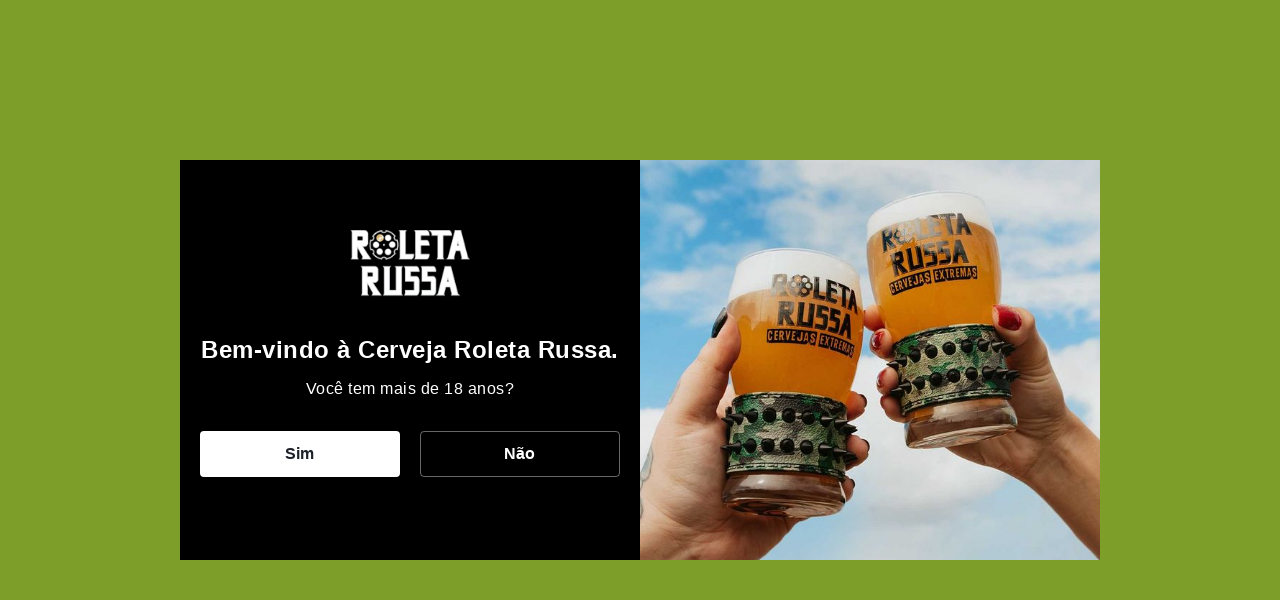

--- FILE ---
content_type: text/html; charset=UTF-8
request_url: https://cervejaroletarussa.com.br/cervejas/american-black-ipa/
body_size: 109471
content:

<!doctype html>
<html lang="pt-BR" class="no-js">
<head>
	<meta charset="UTF-8">
	<meta name="viewport" content="width=device-width, initial-scale=1, maximum-scale=1, user-scalable=0" /><link rel="shortcut icon" href="" /><title>AMERICAN BLACK IPA &#8211; Cerveja Roleta Russa</title>
<meta name='robots' content='max-image-preview:large' />
	<style>img:is([sizes="auto" i], [sizes^="auto," i]) { contain-intrinsic-size: 3000px 1500px }</style>
	<link rel='dns-prefetch' href='//fonts.googleapis.com' />
<link rel='dns-prefetch' href='//use.fontawesome.com' />
<link rel="alternate" type="application/rss+xml" title="Feed para Cerveja Roleta Russa &raquo;" href="https://cervejaroletarussa.com.br/feed/" />
<link rel="alternate" type="application/rss+xml" title="Feed de comentários para Cerveja Roleta Russa &raquo;" href="https://cervejaroletarussa.com.br/comments/feed/" />
<script type="text/javascript">
/* <![CDATA[ */
window._wpemojiSettings = {"baseUrl":"https:\/\/s.w.org\/images\/core\/emoji\/16.0.1\/72x72\/","ext":".png","svgUrl":"https:\/\/s.w.org\/images\/core\/emoji\/16.0.1\/svg\/","svgExt":".svg","source":{"concatemoji":"https:\/\/cervejaroletarussa.com.br\/wp-includes\/js\/wp-emoji-release.min.js?ver=6.8.3"}};
/*! This file is auto-generated */
!function(s,n){var o,i,e;function c(e){try{var t={supportTests:e,timestamp:(new Date).valueOf()};sessionStorage.setItem(o,JSON.stringify(t))}catch(e){}}function p(e,t,n){e.clearRect(0,0,e.canvas.width,e.canvas.height),e.fillText(t,0,0);var t=new Uint32Array(e.getImageData(0,0,e.canvas.width,e.canvas.height).data),a=(e.clearRect(0,0,e.canvas.width,e.canvas.height),e.fillText(n,0,0),new Uint32Array(e.getImageData(0,0,e.canvas.width,e.canvas.height).data));return t.every(function(e,t){return e===a[t]})}function u(e,t){e.clearRect(0,0,e.canvas.width,e.canvas.height),e.fillText(t,0,0);for(var n=e.getImageData(16,16,1,1),a=0;a<n.data.length;a++)if(0!==n.data[a])return!1;return!0}function f(e,t,n,a){switch(t){case"flag":return n(e,"\ud83c\udff3\ufe0f\u200d\u26a7\ufe0f","\ud83c\udff3\ufe0f\u200b\u26a7\ufe0f")?!1:!n(e,"\ud83c\udde8\ud83c\uddf6","\ud83c\udde8\u200b\ud83c\uddf6")&&!n(e,"\ud83c\udff4\udb40\udc67\udb40\udc62\udb40\udc65\udb40\udc6e\udb40\udc67\udb40\udc7f","\ud83c\udff4\u200b\udb40\udc67\u200b\udb40\udc62\u200b\udb40\udc65\u200b\udb40\udc6e\u200b\udb40\udc67\u200b\udb40\udc7f");case"emoji":return!a(e,"\ud83e\udedf")}return!1}function g(e,t,n,a){var r="undefined"!=typeof WorkerGlobalScope&&self instanceof WorkerGlobalScope?new OffscreenCanvas(300,150):s.createElement("canvas"),o=r.getContext("2d",{willReadFrequently:!0}),i=(o.textBaseline="top",o.font="600 32px Arial",{});return e.forEach(function(e){i[e]=t(o,e,n,a)}),i}function t(e){var t=s.createElement("script");t.src=e,t.defer=!0,s.head.appendChild(t)}"undefined"!=typeof Promise&&(o="wpEmojiSettingsSupports",i=["flag","emoji"],n.supports={everything:!0,everythingExceptFlag:!0},e=new Promise(function(e){s.addEventListener("DOMContentLoaded",e,{once:!0})}),new Promise(function(t){var n=function(){try{var e=JSON.parse(sessionStorage.getItem(o));if("object"==typeof e&&"number"==typeof e.timestamp&&(new Date).valueOf()<e.timestamp+604800&&"object"==typeof e.supportTests)return e.supportTests}catch(e){}return null}();if(!n){if("undefined"!=typeof Worker&&"undefined"!=typeof OffscreenCanvas&&"undefined"!=typeof URL&&URL.createObjectURL&&"undefined"!=typeof Blob)try{var e="postMessage("+g.toString()+"("+[JSON.stringify(i),f.toString(),p.toString(),u.toString()].join(",")+"));",a=new Blob([e],{type:"text/javascript"}),r=new Worker(URL.createObjectURL(a),{name:"wpTestEmojiSupports"});return void(r.onmessage=function(e){c(n=e.data),r.terminate(),t(n)})}catch(e){}c(n=g(i,f,p,u))}t(n)}).then(function(e){for(var t in e)n.supports[t]=e[t],n.supports.everything=n.supports.everything&&n.supports[t],"flag"!==t&&(n.supports.everythingExceptFlag=n.supports.everythingExceptFlag&&n.supports[t]);n.supports.everythingExceptFlag=n.supports.everythingExceptFlag&&!n.supports.flag,n.DOMReady=!1,n.readyCallback=function(){n.DOMReady=!0}}).then(function(){return e}).then(function(){var e;n.supports.everything||(n.readyCallback(),(e=n.source||{}).concatemoji?t(e.concatemoji):e.wpemoji&&e.twemoji&&(t(e.twemoji),t(e.wpemoji)))}))}((window,document),window._wpemojiSettings);
/* ]]> */
</script>
<style id='wp-emoji-styles-inline-css' type='text/css'>

	img.wp-smiley, img.emoji {
		display: inline !important;
		border: none !important;
		box-shadow: none !important;
		height: 1em !important;
		width: 1em !important;
		margin: 0 0.07em !important;
		vertical-align: -0.1em !important;
		background: none !important;
		padding: 0 !important;
	}
</style>
<link rel='stylesheet' id='wp-block-library-css' href='https://cervejaroletarussa.com.br/wp-includes/css/dist/block-library/style.min.css?ver=6.8.3' type='text/css' media='all' />
<style id='classic-theme-styles-inline-css' type='text/css'>
/*! This file is auto-generated */
.wp-block-button__link{color:#fff;background-color:#32373c;border-radius:9999px;box-shadow:none;text-decoration:none;padding:calc(.667em + 2px) calc(1.333em + 2px);font-size:1.125em}.wp-block-file__button{background:#32373c;color:#fff;text-decoration:none}
</style>
<style id='global-styles-inline-css' type='text/css'>
:root{--wp--preset--aspect-ratio--square: 1;--wp--preset--aspect-ratio--4-3: 4/3;--wp--preset--aspect-ratio--3-4: 3/4;--wp--preset--aspect-ratio--3-2: 3/2;--wp--preset--aspect-ratio--2-3: 2/3;--wp--preset--aspect-ratio--16-9: 16/9;--wp--preset--aspect-ratio--9-16: 9/16;--wp--preset--color--black: #000000;--wp--preset--color--cyan-bluish-gray: #abb8c3;--wp--preset--color--white: #ffffff;--wp--preset--color--pale-pink: #f78da7;--wp--preset--color--vivid-red: #cf2e2e;--wp--preset--color--luminous-vivid-orange: #ff6900;--wp--preset--color--luminous-vivid-amber: #fcb900;--wp--preset--color--light-green-cyan: #7bdcb5;--wp--preset--color--vivid-green-cyan: #00d084;--wp--preset--color--pale-cyan-blue: #8ed1fc;--wp--preset--color--vivid-cyan-blue: #0693e3;--wp--preset--color--vivid-purple: #9b51e0;--wp--preset--gradient--vivid-cyan-blue-to-vivid-purple: linear-gradient(135deg,rgba(6,147,227,1) 0%,rgb(155,81,224) 100%);--wp--preset--gradient--light-green-cyan-to-vivid-green-cyan: linear-gradient(135deg,rgb(122,220,180) 0%,rgb(0,208,130) 100%);--wp--preset--gradient--luminous-vivid-amber-to-luminous-vivid-orange: linear-gradient(135deg,rgba(252,185,0,1) 0%,rgba(255,105,0,1) 100%);--wp--preset--gradient--luminous-vivid-orange-to-vivid-red: linear-gradient(135deg,rgba(255,105,0,1) 0%,rgb(207,46,46) 100%);--wp--preset--gradient--very-light-gray-to-cyan-bluish-gray: linear-gradient(135deg,rgb(238,238,238) 0%,rgb(169,184,195) 100%);--wp--preset--gradient--cool-to-warm-spectrum: linear-gradient(135deg,rgb(74,234,220) 0%,rgb(151,120,209) 20%,rgb(207,42,186) 40%,rgb(238,44,130) 60%,rgb(251,105,98) 80%,rgb(254,248,76) 100%);--wp--preset--gradient--blush-light-purple: linear-gradient(135deg,rgb(255,206,236) 0%,rgb(152,150,240) 100%);--wp--preset--gradient--blush-bordeaux: linear-gradient(135deg,rgb(254,205,165) 0%,rgb(254,45,45) 50%,rgb(107,0,62) 100%);--wp--preset--gradient--luminous-dusk: linear-gradient(135deg,rgb(255,203,112) 0%,rgb(199,81,192) 50%,rgb(65,88,208) 100%);--wp--preset--gradient--pale-ocean: linear-gradient(135deg,rgb(255,245,203) 0%,rgb(182,227,212) 50%,rgb(51,167,181) 100%);--wp--preset--gradient--electric-grass: linear-gradient(135deg,rgb(202,248,128) 0%,rgb(113,206,126) 100%);--wp--preset--gradient--midnight: linear-gradient(135deg,rgb(2,3,129) 0%,rgb(40,116,252) 100%);--wp--preset--font-size--small: 13px;--wp--preset--font-size--medium: 20px;--wp--preset--font-size--large: 36px;--wp--preset--font-size--x-large: 42px;--wp--preset--spacing--20: 0.44rem;--wp--preset--spacing--30: 0.67rem;--wp--preset--spacing--40: 1rem;--wp--preset--spacing--50: 1.5rem;--wp--preset--spacing--60: 2.25rem;--wp--preset--spacing--70: 3.38rem;--wp--preset--spacing--80: 5.06rem;--wp--preset--shadow--natural: 6px 6px 9px rgba(0, 0, 0, 0.2);--wp--preset--shadow--deep: 12px 12px 50px rgba(0, 0, 0, 0.4);--wp--preset--shadow--sharp: 6px 6px 0px rgba(0, 0, 0, 0.2);--wp--preset--shadow--outlined: 6px 6px 0px -3px rgba(255, 255, 255, 1), 6px 6px rgba(0, 0, 0, 1);--wp--preset--shadow--crisp: 6px 6px 0px rgba(0, 0, 0, 1);}:where(.is-layout-flex){gap: 0.5em;}:where(.is-layout-grid){gap: 0.5em;}body .is-layout-flex{display: flex;}.is-layout-flex{flex-wrap: wrap;align-items: center;}.is-layout-flex > :is(*, div){margin: 0;}body .is-layout-grid{display: grid;}.is-layout-grid > :is(*, div){margin: 0;}:where(.wp-block-columns.is-layout-flex){gap: 2em;}:where(.wp-block-columns.is-layout-grid){gap: 2em;}:where(.wp-block-post-template.is-layout-flex){gap: 1.25em;}:where(.wp-block-post-template.is-layout-grid){gap: 1.25em;}.has-black-color{color: var(--wp--preset--color--black) !important;}.has-cyan-bluish-gray-color{color: var(--wp--preset--color--cyan-bluish-gray) !important;}.has-white-color{color: var(--wp--preset--color--white) !important;}.has-pale-pink-color{color: var(--wp--preset--color--pale-pink) !important;}.has-vivid-red-color{color: var(--wp--preset--color--vivid-red) !important;}.has-luminous-vivid-orange-color{color: var(--wp--preset--color--luminous-vivid-orange) !important;}.has-luminous-vivid-amber-color{color: var(--wp--preset--color--luminous-vivid-amber) !important;}.has-light-green-cyan-color{color: var(--wp--preset--color--light-green-cyan) !important;}.has-vivid-green-cyan-color{color: var(--wp--preset--color--vivid-green-cyan) !important;}.has-pale-cyan-blue-color{color: var(--wp--preset--color--pale-cyan-blue) !important;}.has-vivid-cyan-blue-color{color: var(--wp--preset--color--vivid-cyan-blue) !important;}.has-vivid-purple-color{color: var(--wp--preset--color--vivid-purple) !important;}.has-black-background-color{background-color: var(--wp--preset--color--black) !important;}.has-cyan-bluish-gray-background-color{background-color: var(--wp--preset--color--cyan-bluish-gray) !important;}.has-white-background-color{background-color: var(--wp--preset--color--white) !important;}.has-pale-pink-background-color{background-color: var(--wp--preset--color--pale-pink) !important;}.has-vivid-red-background-color{background-color: var(--wp--preset--color--vivid-red) !important;}.has-luminous-vivid-orange-background-color{background-color: var(--wp--preset--color--luminous-vivid-orange) !important;}.has-luminous-vivid-amber-background-color{background-color: var(--wp--preset--color--luminous-vivid-amber) !important;}.has-light-green-cyan-background-color{background-color: var(--wp--preset--color--light-green-cyan) !important;}.has-vivid-green-cyan-background-color{background-color: var(--wp--preset--color--vivid-green-cyan) !important;}.has-pale-cyan-blue-background-color{background-color: var(--wp--preset--color--pale-cyan-blue) !important;}.has-vivid-cyan-blue-background-color{background-color: var(--wp--preset--color--vivid-cyan-blue) !important;}.has-vivid-purple-background-color{background-color: var(--wp--preset--color--vivid-purple) !important;}.has-black-border-color{border-color: var(--wp--preset--color--black) !important;}.has-cyan-bluish-gray-border-color{border-color: var(--wp--preset--color--cyan-bluish-gray) !important;}.has-white-border-color{border-color: var(--wp--preset--color--white) !important;}.has-pale-pink-border-color{border-color: var(--wp--preset--color--pale-pink) !important;}.has-vivid-red-border-color{border-color: var(--wp--preset--color--vivid-red) !important;}.has-luminous-vivid-orange-border-color{border-color: var(--wp--preset--color--luminous-vivid-orange) !important;}.has-luminous-vivid-amber-border-color{border-color: var(--wp--preset--color--luminous-vivid-amber) !important;}.has-light-green-cyan-border-color{border-color: var(--wp--preset--color--light-green-cyan) !important;}.has-vivid-green-cyan-border-color{border-color: var(--wp--preset--color--vivid-green-cyan) !important;}.has-pale-cyan-blue-border-color{border-color: var(--wp--preset--color--pale-cyan-blue) !important;}.has-vivid-cyan-blue-border-color{border-color: var(--wp--preset--color--vivid-cyan-blue) !important;}.has-vivid-purple-border-color{border-color: var(--wp--preset--color--vivid-purple) !important;}.has-vivid-cyan-blue-to-vivid-purple-gradient-background{background: var(--wp--preset--gradient--vivid-cyan-blue-to-vivid-purple) !important;}.has-light-green-cyan-to-vivid-green-cyan-gradient-background{background: var(--wp--preset--gradient--light-green-cyan-to-vivid-green-cyan) !important;}.has-luminous-vivid-amber-to-luminous-vivid-orange-gradient-background{background: var(--wp--preset--gradient--luminous-vivid-amber-to-luminous-vivid-orange) !important;}.has-luminous-vivid-orange-to-vivid-red-gradient-background{background: var(--wp--preset--gradient--luminous-vivid-orange-to-vivid-red) !important;}.has-very-light-gray-to-cyan-bluish-gray-gradient-background{background: var(--wp--preset--gradient--very-light-gray-to-cyan-bluish-gray) !important;}.has-cool-to-warm-spectrum-gradient-background{background: var(--wp--preset--gradient--cool-to-warm-spectrum) !important;}.has-blush-light-purple-gradient-background{background: var(--wp--preset--gradient--blush-light-purple) !important;}.has-blush-bordeaux-gradient-background{background: var(--wp--preset--gradient--blush-bordeaux) !important;}.has-luminous-dusk-gradient-background{background: var(--wp--preset--gradient--luminous-dusk) !important;}.has-pale-ocean-gradient-background{background: var(--wp--preset--gradient--pale-ocean) !important;}.has-electric-grass-gradient-background{background: var(--wp--preset--gradient--electric-grass) !important;}.has-midnight-gradient-background{background: var(--wp--preset--gradient--midnight) !important;}.has-small-font-size{font-size: var(--wp--preset--font-size--small) !important;}.has-medium-font-size{font-size: var(--wp--preset--font-size--medium) !important;}.has-large-font-size{font-size: var(--wp--preset--font-size--large) !important;}.has-x-large-font-size{font-size: var(--wp--preset--font-size--x-large) !important;}
:where(.wp-block-post-template.is-layout-flex){gap: 1.25em;}:where(.wp-block-post-template.is-layout-grid){gap: 1.25em;}
:where(.wp-block-columns.is-layout-flex){gap: 2em;}:where(.wp-block-columns.is-layout-grid){gap: 2em;}
:root :where(.wp-block-pullquote){font-size: 1.5em;line-height: 1.6;}
</style>
<link rel='stylesheet' id='wp-downloadmanager-css' href='https://cervejaroletarussa.com.br/wp-content/plugins/wp-downloadmanager/download-css.css?ver=1.68.7' type='text/css' media='all' />
<link rel='stylesheet' id='font-awesome-css' href='https://cervejaroletarussa.com.br/wp-content/themes/roletarussa/css/font-awesome-legacy.min.css?ver=4.7.1' type='text/css' media='all' />
<link rel='stylesheet' id='salient-grid-system-css' href='https://cervejaroletarussa.com.br/wp-content/themes/roletarussa/css/build/grid-system.css?ver=14.0.2' type='text/css' media='all' />
<link rel='stylesheet' id='main-styles-css' href='https://cervejaroletarussa.com.br/wp-content/themes/roletarussa/css/build/style.css?ver=14.0.2' type='text/css' media='all' />
<link rel='stylesheet' id='nectar-header-layout-centered-bottom-bar-css' href='https://cervejaroletarussa.com.br/wp-content/themes/roletarussa/css/build/header/header-layout-centered-bottom-bar.css?ver=14.0.2' type='text/css' media='all' />
<link rel='stylesheet' id='nectar-element-highlighted-text-css' href='https://cervejaroletarussa.com.br/wp-content/themes/roletarussa/css/build/elements/element-highlighted-text.css?ver=14.0.2' type='text/css' media='all' />
<link rel='stylesheet' id='nectar-element-tabbed-section-css' href='https://cervejaroletarussa.com.br/wp-content/themes/roletarussa/css/build/elements/element-tabbed-section.css?ver=14.0.2' type='text/css' media='all' />
<link rel='stylesheet' id='nectar-element-video-lightbox-css' href='https://cervejaroletarussa.com.br/wp-content/themes/roletarussa/css/build/elements/element-video-lightbox.css?ver=14.0.2' type='text/css' media='all' />
<link rel='stylesheet' id='nectar_default_font_open_sans-css' href='https://fonts.googleapis.com/css?family=Open+Sans%3A300%2C400%2C600%2C700&#038;subset=latin%2Clatin-ext' type='text/css' media='all' />
<link rel='stylesheet' id='responsive-css' href='https://cervejaroletarussa.com.br/wp-content/themes/roletarussa/css/build/responsive.css?ver=14.0.2' type='text/css' media='all' />
<link rel='stylesheet' id='nectar-flickity-css' href='https://cervejaroletarussa.com.br/wp-content/themes/roletarussa/css/build/plugins/flickity.css?ver=14.0.2' type='text/css' media='all' />
<link rel='stylesheet' id='skin-material-css' href='https://cervejaroletarussa.com.br/wp-content/themes/roletarussa/css/build/skin-material.css?ver=14.0.2' type='text/css' media='all' />
<link rel='stylesheet' id='salient-wp-menu-dynamic-css' href='https://cervejaroletarussa.com.br/wp-content/uploads/salient/menu-dynamic.css?ver=37623' type='text/css' media='all' />
<link rel='stylesheet' id='font-awesome-official-css' href='https://use.fontawesome.com/releases/v5.15.3/css/all.css' type='text/css' media='all' integrity="sha384-SZXxX4whJ79/gErwcOYf+zWLeJdY/qpuqC4cAa9rOGUstPomtqpuNWT9wdPEn2fk" crossorigin="anonymous" />
<link rel='stylesheet' id='js_composer_front-css' href='https://cervejaroletarussa.com.br/wp-content/plugins/js_composer_salient/assets/css/js_composer.min.css?ver=6.7' type='text/css' media='all' />
<link rel='stylesheet' id='dynamic-css-css' href='https://cervejaroletarussa.com.br/wp-content/themes/roletarussa/css/salient-dynamic-styles.css?ver=22305' type='text/css' media='all' />
<style id='dynamic-css-inline-css' type='text/css'>
#page-header-bg.fullscreen-header,#page-header-wrap.fullscreen-header{width:100%;position:relative;transition:none;-webkit-transition:none;z-index:2}#page-header-wrap.fullscreen-header{background-color:#2b2b2b}#page-header-bg.fullscreen-header .span_6{opacity:1}#page-header-bg.fullscreen-header[data-alignment-v="middle"] .span_6{top:50%!important}.default-blog-title.fullscreen-header{position:relative}@media only screen and (min-width :1px) and (max-width :999px){#page-header-bg[data-parallax="1"][data-alignment-v="middle"].fullscreen-header .span_6{-webkit-transform:translateY(-50%)!important;transform:translateY(-50%)!important;}#page-header-bg[data-parallax="1"][data-alignment-v="middle"].fullscreen-header .nectar-particles .span_6{-webkit-transform:none!important;transform:none!important;}#page-header-bg.fullscreen-header .row{top:0!important;}}body.material #page-header-bg.fullscreen-header .inner-wrap >a:hover{box-shadow:0 10px 24px rgba(0,0,0,0.15);}#page-header-bg.fullscreen-header .author-section .meta-category{display:block;}#page-header-bg.fullscreen-header .author-section .meta-category a,#page-header-bg.fullscreen-header .author-section,#page-header-bg.fullscreen-header .meta-author img{display:inline-block}#page-header-bg h1{padding-top:5px;padding-bottom:5px}.single-post #page-header-bg.fullscreen-header h1{margin:0 auto;}#page-header-bg.fullscreen-header .author-section{width:auto}#page-header-bg.fullscreen-header .author-section .avatar-post-info,#page-header-bg.fullscreen-header .author-section .meta-author{text-align:center}#page-header-bg.fullscreen-header .author-section .avatar-post-info{margin-top:13px;margin-left:0}#page-header-bg.fullscreen-header .author-section .meta-author{top:0}#page-header-bg.fullscreen-header .author-section{margin-top:25px}#page-header-bg.fullscreen-header .author-section .meta-author{display:block;float:none}.single-post #page-header-bg.fullscreen-header,.single-post #single-below-header.fullscreen-header{background-color:#f6f6f6}.single-post #single-below-header.fullscreen-header{border-top:1px solid #DDD;border-bottom:none!important}.no-rgba #header-space{display:none;}@media only screen and (max-width:999px){body #header-space[data-header-mobile-fixed="1"]{display:none;}#header-outer[data-mobile-fixed="false"]{position:absolute;}}@media only screen and (max-width:999px){body:not(.nectar-no-flex-height) #header-space[data-secondary-header-display="full"]:not([data-header-mobile-fixed="false"]){display:block!important;margin-bottom:-96px;}#header-space[data-secondary-header-display="full"][data-header-mobile-fixed="false"]{display:none;}}@media only screen and (min-width:1000px){#header-space{display:none;}.nectar-slider-wrap.first-section,.parallax_slider_outer.first-section,.full-width-content.first-section,.parallax_slider_outer.first-section .swiper-slide .content,.nectar-slider-wrap.first-section .swiper-slide .content,#page-header-bg,.nder-page-header,#page-header-wrap,.full-width-section.first-section{margin-top:0!important;}body #page-header-bg,body #page-header-wrap{height:98px;}body #search-outer{z-index:100000;}}@media only screen and (min-width:1000px){#page-header-wrap.fullscreen-header,#page-header-wrap.fullscreen-header #page-header-bg,html:not(.nectar-box-roll-loaded) .nectar-box-roll > #page-header-bg.fullscreen-header,.nectar_fullscreen_zoom_recent_projects,#nectar_fullscreen_rows:not(.afterLoaded) > div{height:100vh;}.wpb_row.vc_row-o-full-height.top-level,.wpb_row.vc_row-o-full-height.top-level > .col.span_12{min-height:100vh;}#page-header-bg[data-alignment-v="middle"] .span_6 .inner-wrap,#page-header-bg[data-alignment-v="top"] .span_6 .inner-wrap{padding-top:78px;}.nectar-slider-wrap[data-fullscreen="true"]:not(.loaded),.nectar-slider-wrap[data-fullscreen="true"]:not(.loaded) .swiper-container{height:calc(100vh + 2px)!important;}.admin-bar .nectar-slider-wrap[data-fullscreen="true"]:not(.loaded),.admin-bar .nectar-slider-wrap[data-fullscreen="true"]:not(.loaded) .swiper-container{height:calc(100vh - 30px)!important;}}@media only screen and (max-width:999px){#page-header-bg[data-alignment-v="middle"]:not(.fullscreen-header) .span_6 .inner-wrap,#page-header-bg[data-alignment-v="top"] .span_6 .inner-wrap{padding-top:80px;}.vc_row.top-level.full-width-section:not(.full-width-ns) > .span_12,#page-header-bg[data-alignment-v="bottom"] .span_6 .inner-wrap{padding-top:70px;}}@media only screen and (max-width:690px){.vc_row.top-level.full-width-section:not(.full-width-ns) > .span_12{padding-top:80px;}.vc_row.top-level.full-width-content .nectar-recent-posts-single_featured .recent-post-container > .inner-wrap{padding-top:70px;}}@media only screen and (max-width:999px){.full-width-ns .nectar-slider-wrap .swiper-slide[data-y-pos="middle"] .content,.full-width-ns .nectar-slider-wrap .swiper-slide[data-y-pos="top"] .content{padding-top:30px;}}@media only screen and (max-width:999px){.using-mobile-browser #page-header-wrap.fullscreen-header,.using-mobile-browser #page-header-wrap.fullscreen-header #page-header-bg{height:calc(100vh - 76px);}.using-mobile-browser #nectar_fullscreen_rows:not(.afterLoaded):not([data-mobile-disable="on"]) > div{height:calc(100vh - 76px);}.using-mobile-browser .wpb_row.vc_row-o-full-height.top-level,.using-mobile-browser .wpb_row.vc_row-o-full-height.top-level > .col.span_12,[data-permanent-transparent="1"].using-mobile-browser .wpb_row.vc_row-o-full-height.top-level,[data-permanent-transparent="1"].using-mobile-browser .wpb_row.vc_row-o-full-height.top-level > .col.span_12{min-height:calc(100vh - 76px);}#page-header-wrap.fullscreen-header,#page-header-wrap.fullscreen-header #page-header-bg,html:not(.nectar-box-roll-loaded) .nectar-box-roll > #page-header-bg.fullscreen-header,.nectar_fullscreen_zoom_recent_projects,.nectar-slider-wrap[data-fullscreen="true"]:not(.loaded),.nectar-slider-wrap[data-fullscreen="true"]:not(.loaded) .swiper-container,#nectar_fullscreen_rows:not(.afterLoaded):not([data-mobile-disable="on"]) > div{height:calc(100vh - 1px);}.wpb_row.vc_row-o-full-height.top-level,.wpb_row.vc_row-o-full-height.top-level > .col.span_12{min-height:calc(100vh - 1px);}body[data-transparent-header="false"] #ajax-content-wrap.no-scroll{min-height:calc(100vh - 1px);height:calc(100vh - 1px);}}.col.padding-4-percent > .vc_column-inner,.col.padding-4-percent > .n-sticky > .vc_column-inner{padding:calc(600px * 0.06);}@media only screen and (max-width:690px){.col.padding-4-percent > .vc_column-inner,.col.padding-4-percent > .n-sticky > .vc_column-inner{padding:calc(100vw * 0.06);}}@media only screen and (min-width:1000px){.col.padding-4-percent > .vc_column-inner,.col.padding-4-percent > .n-sticky > .vc_column-inner{padding:calc((100vw - 180px) * 0.04);}.column_container:not(.vc_col-sm-12) .col.padding-4-percent > .vc_column-inner{padding:calc((100vw - 180px) * 0.02);}}@media only screen and (min-width:1425px){.col.padding-4-percent > .vc_column-inner{padding:calc(1245px * 0.04);}.column_container:not(.vc_col-sm-12) .col.padding-4-percent > .vc_column-inner{padding:calc(1245px * 0.02);}}.full-width-content .col.padding-4-percent > .vc_column-inner{padding:calc(100vw * 0.04);}@media only screen and (max-width:999px){.full-width-content .col.padding-4-percent > .vc_column-inner{padding:calc(100vw * 0.06);}}@media only screen and (min-width:1000px){.full-width-content .column_container:not(.vc_col-sm-12) .col.padding-4-percent > .vc_column-inner{padding:calc(100vw * 0.02);}}.nectar_icon_wrap[data-padding="10px"] .nectar_icon{padding:10px;}.nectar_icon_wrap[data-border-thickness="2px"] .nectar_icon{border-width:2px;}.img-with-aniamtion-wrap[data-border-radius="none"] .img-with-animation,.img-with-aniamtion-wrap[data-border-radius="none"] .hover-wrap{border-radius:none;}.nectar-highlighted-text[data-color="#ffffff"]:not([data-style="text_outline"]) em{background-image:linear-gradient(to right,#ffffff 0,#ffffff 100%);}.nectar-highlighted-text[data-color="#ffffff"]:not([data-style="text_outline"]) em.has-link,.nectar-highlighted-text[data-color="#ffffff"]:not([data-style="text_outline"]) a em{background-image:linear-gradient(to right,#ffffff 0,#ffffff 100%),linear-gradient(to right,#ffffff 0,#ffffff 100%);}body .row .tabbed >div:first-of-type{display:block;opacity:1;visibility:visible;position:relative;left:0;}.tabbed[data-style="vertical_modern"][data-color-scheme="accent-color"] .wpb_tabs_nav li .active-tab{background-color:#7e9e2a;}.iconsmind-Beer-Glass:before{content:"\ed86"}.screen-reader-text,.nectar-skip-to-content:not(:focus){border:0;clip:rect(1px,1px,1px,1px);clip-path:inset(50%);height:1px;margin:-1px;overflow:hidden;padding:0;position:absolute!important;width:1px;word-wrap:normal!important;}
body {
    font: 15px/22px "ralewayregular", Helvetica Neue, Helvetica, Arial, sans-serif !important;
    color: #888888 !important;
    -webkit-font-smoothing: antialiased !important;
    -webkit-text-size-adjust: 100% !important;
    letter-spacing: 0.5px !important;
}

#primary .pt-style-2 .section-title:after {
    background-color: #9FB443;
    height: 2px;
    width: 30px;
}

li.lower a {
    text-transform: lowercase !important;
    border-top: 1px solid white !important;
}

#footer-outer[data-cols="1"][data-disable-copyright="false"] #copyright {
    padding-bottom: 20px !important;
}

#footer-outer[data-cols="1"] #copyright, #footer-outer #copyright[data-layout="centered"] {
    padding: 30px 0 !important;
}

#footer-outer #copyright p {
    padding-top: 10px;
}

body[data-form-style="minimal"] input[type="text"], 
body[data-form-style="minimal"] textarea, 
body[data-form-style="minimal"] input[type="email"], 
body[data-form-style="minimal"] .container-wrap .span_12.light input[type="email"], 
body[data-form-style="minimal"] input[type=password], 
body[data-form-style="minimal"] input[type=tel], 
body[data-form-style="minimal"] input[type=url], 
body[data-form-style="minimal"] input[type=search], 
body[data-form-style="minimal"] input[type=date] {
    color: #8ab51a !important;
}

#slide-out-widget-area-bg.fullscreen, 
#slide-out-widget-area-bg.fullscreen-alt .bg-inner, 
body.material #slide-out-widget-area-bg.slide-out-from-right {
    background: linear-gradient(145deg, #000000, #000000);
}

#slide-out-widget-area.fullscreen .inner .widget.widget_nav_menu li a, 
#slide-out-widget-area.fullscreen .inner .off-canvas-menu-container li a, 
#slide-out-widget-area.fullscreen-alt .inner .widget.widget_nav_menu li a, 
#slide-out-widget-area.fullscreen-alt .inner .off-canvas-menu-container li a {
    font-size: 17px !important;
    line-height: 29px !important;
    font-family: 'ROBOTO CONDENSED' !important;
    font-weight: 700 !important;
    letter-spacing: 1px !important;
    /*border-bottom: 1px dashed #7e9e2a;*/
}

#slide-out-widget-area.fullscreen .inner .widget.widget_nav_menu li a:hover {
    color: #7e9e2a !important;
}


.wpb_content_element.descritivo ul li a, .material .tabbed >ul li a {
    font-size: 16px !important;
    letter-spacing: 1px !important;
    font-family: Roboto Condensed !important;
}
ul.wpb_tabs_nav.ui-tabs-nav.clearfix li a {
    font-size: 12px !important;
    letter-spacing: 0px !important;   
    font-family: Roboto Condensed !important;
    line-height: 16px;
}


.tabbed[data-icon-size="24"] ul li i {
        font-size: 48px;
    line-height: 58px;
}


.tabbed[data-style*="material"] .wpb_tabs_nav {
    margin-bottom: 30px !important;
    border-bottom: 1px solid #7e9e2a !important;
}

/* fundo youtube */
#yottie_1 .yottie-widget-feed-section-slide {
    /*background: rgb(0, 0, 0) !important;*/
    background: transparent !important;
}

#yottie_1 .yottie-widget-video {
    /*background: rgb(14, 14, 14) !important;*/
    background: rgba(14, 14, 14, 0) !important;
}

/* botao resposta formulario */
.wpcf7 .wpcf7-response-output {
    /* background-color: #0000; */
    margin-left: 0;
    margin-top: 10px;
    background: transparent !important;
    font-size: 14px;
    letter-spacing: 0px;
    color: white !important;
}
div.wpcf7-mail-sent-ok {
    border: 2px solid #7e9e2a !important;
    padding: 10px !important;
    text-align: center !important;
}


div#capao h1 a {
    color: #d0d0d0 !important;
}

body #page-header-bg h1, html body .row .col.section-title h1, .nectar-box-roll .overlaid-content h1 {
    font-family: "Alfa Slab One" !important;
    text-transform: uppercase !important;
    font-size: 60px !important;
    line-height: 60px !important;
    font-weight: 400 !important;
    letter-spacing: 0px !important;
}
/*
span.hero-description {
    color: #FFFFFF;
    font-size: 0.857em;
    margin: 0 auto;
    text-transform: uppercase;
    display: inline-block;
    padding-bottom: 5px;
    margin: 20px auto 0 auto;
    font-size: 1.125em !important;
    letter-spacing: 20px !important;
}


span.subheader {
    letter-spacing: 20px !important;
    margin-top: 0px !important;
    font-family: inherit !important;
    margin: 20px auto 0 auto;
    font-size: 1.125em !important;
}
*/

body #page-header-bg h1, html body .row .col.section-title h1, .nectar-box-roll .overlaid-content h1 {
   	font-family: "Alfa Slab One" !important;
    text-transform: uppercase !important;
    font-size: 60px !important;
    line-height: 60px !important;
    font-weight: 400 !important;
    letter-spacing: 0px !important;
}

span.subheader {
 letter-spacing: 10px !important;
    margin-top: 0px !important;
    font-family: inherit !important;
    margin: 20px auto 0 auto;
    font-size: 1.125em !important;
}


#featured .orbit-slide.centered article .post-title h2 {
    min-width: 560px;
    max-width: 870px;
}

#featured article .post-title h2 span {
    font-family: Alfa Slab One;
    font-weight: 400;
    margin: 0;
    color: #FFFFFF;
    display: inline-block;
    font-size: 56px !important;
    line-height: 125%;
    -ms-word-wrap: break-word;
    word-wrap: break-word;
}

#featured article .post-title > a, .swiper-slide .button a {
    background: #23232300;
    color: #FFFFFF;
    border: 1px solid rgba(255, 255, 255, 0.15);
    padding: 8px 12px;
    font-size: 0.786em;
    cursor: pointer;
    text-transform: uppercase;
    letter-spacing: 3px;
    text-align: center;
    display: inline-block;
    -webkit-transition: 0.2s background linear;
    -moz-transition: 0.2s background linear;
    transition: 0.2s background linear;
    font-family: 'ralewaymedium', Helvetica, Arial, sans-serif;
    text-decoration: none !important;
    -webkit-user-select: none;
    -moz-user-select: none;
    -ms-user-select: none;
    user-select: none;
}

.swiper-slide .content p {
    font-size: 0.857em;
    margin: 0 auto;
    text-transform: uppercase;
    display: inline-block;
    padding-bottom: 5px;
    letter-spacing: 15px !important;
    font: 13px/22px "ralewayregular", Helvetica Neue, Helvetica, Arial, sans-serif;
}

.swiper-slide .content .buttons {
    padding-top: 12px !important;
}
.swiper-slide .button.solid_color a {
    background: transparent !important;
}

.wpb_wrapper h2 {
    border: 0;
    font-family: "Alfa Slab One", "Helvetica Neue", Helvetica, Arial, sans-serif;
    /*color: #252525;*/
    font-size: 24px;
    font-style: inherit;
    font-weight: inherit;
    margin: 0;
    outline: 0;
    padding: 0;
    vertical-align: baseline;
    letter-spacing: 0px;
}

h2.tit {
    color: white !important;
}

.lead {
    font-family: "Raleway", "Helvetica Neue", Helvetica, Arial, sans-serif;
    font-weight: 400;
    font-size: 20px;
    line-height: 30px;
}

.material .wpb_content_element {
    margin-bottom: 4px !important;
}

div#fws_5e328d78c5971 {
    height: 260px !important;
}

.wpb_text_column.wpb_content_element.desc {
    font-family: "Raleway", "Helvetica Neue", Helvetica, Arial, sans-serif;
    font-weight: 700;
    font-size: 18px;
    line-height: 26px;
}

.nectar-highlighted-text h1 {
    font-family: Alfa Slab One;
    text-transform: uppercase;
    letter-spacing: -2px;
    font-size: 52px;
    line-height: 52px;
    font-weight: 400;
}

.nectar-highlighted-text p {
    line-height: 8px !important;
}




/*
.swiper-slide .content p {
    padding-bottom: 12px !important;
}*/




@media only screen and (max-width: 690px) {

.wpb_tab.ui-tabs-panel {
    clear: both;
    float: left;
}

.tabbed[data-style*="material"] .wpb_tabs_nav {
    margin-bottom: 61px !important;
    border-bottom: 0px solid #7e9e2a !important;
    clear: both;
}

ul.wpb_tabs_nav.ui-tabs-nav li {
    float: left !important;
    width: 54px;
    height: 58px;
}

.tabbed[data-icon-size="24"] ul li i {
    font-size: 29px;
    line-height: 17px;
}
div#tab- .wpb_text_column.wpb_content_element p {
    text-align: center !important;
}

body .row .col.section-title h1, 
div#tab- .wpb_text_column.wpb_content_element h1 {
    font-size: 25.8px !important;
    line-height: 52px;
    text-align: center !important;
}

}




@media only screen and (max-width: 1000px) {
    





}


@media only screen and (max-width: 999px) and (min-width: 690px) {
.one-fourths.vc_col-sm-3 {
    width: 20% !important;
}
}


@media only screen and (max-width: 999px) and (min-width: 1px) {
.tabbed[data-style*="vertical"] .wpb_tabs_nav li {
    display: inline-block;
    font-size: 10px;
    margin: 5px;
    width: 148px;
}
.tabbed[data-style*="vertical"] .wpb_tabs_nav li a i span {
    font-size: 10px;
}
}


/*
.creditos {
    color: #888;
    font-size: 11px;
    width: 64px;
    height: 16px;
    float: right;
    background: transparent url(https://cervejaroletarussa.com.br/img/_astro_white.png) no-repeat left top;
    text-indent: -9999px;
}
*/
.creditos {
        width: 68px !important;
        height: 18px;
        float: right;
        background: transparent url(https://cervejaroletarussa.com.br/img/astro.svg) no-repeat left top !important;
        text-indent: -9999px;
        margin-top: 6px !important;
        margin-left: 0px !important;
    }

.grecaptcha-badge { 
    visibility: hidden !important;
}


.toggle h3 a {
    font-family: Oswald !important;
    letter-spacing: 0px !important;
    font-size: 26px;
}

body .toggle {
    margin-bottom: 8px !important;
    font-family: 'open sans';
    line-height: 20px !important;
    font-style: normal !important;
    font-size: 14px !important;
}

li.upper a {
    text-transform: uppercase !important;
    border-top: 1px solid white !important;
}







.cool-timeline {
    margin: 30px !important;
}

.ultimate-style .timeline-post .timeline-content .content-details {
    padding: 0px !important;
}

.cool-timeline .timeline-post .timeline-content .ctl_info {
    display: none !important;
}

.cool-timeline .timeline-post .timeline-icon .icon-placeholder i {
    top: -2px !important;
}

.ultimate-style .timeline-post .timeline-content .content-title {
    padding: 20px 20px !important;
    -webkit-border-radius: 5px 5px !important;
    -moz-border-radius: 5px 5px !important;
    border-radius: 5px 5px !important;
}

.cool-timeline .timeline-post .timeline-content h2.content-title, .ctl-popup-content h2 {
    font-size: 14px!important;
    font-family: Open Sans!important;
    font-weight: 500 !important;
    text-transform: lowercase !important;
    letter-spacing: 0.2px !important;
    text-align: left !important;
    line-height: 20px !important;
    text-transform: none !important;
}

.cool-timeline-wrapper {
    margin: 0px auto !important;
}

.cool-timeline .timeline-post .timeline-icon .icon-placeholder {
    background: transparent !important;
    /*color: #424242 !important;*/
    padding: 8px 0 !important;
}

.cool-timeline .timeline-post {
    margin-bottom: 20px !important;
}

/*
.cool-timeline.white-timeline .timeline-post.odd .timeline-meta .meta-details, .ctl_road_map_wrp li.odd .ctl-story-year, .ctl_road_map_wrp li.odd .ctl-story-title, .ctl_road_map_wrp li.odd .ctl-story-title a, .ctl-popup-content h2 {
    color: #ffc519  !important;
}*/


/* cor padrao caixa direita */
.cool-timeline.white-timeline .timeline-post.even .timeline-content .content-title {
    background: #424242 !important;
    color: white !important;
    font-family: oswald !important;
    text-transform: uppercase !important;
    font-weight: 400 !important;
    letter-spacing: 0px !important;
    font-size: 13px !important;
}
/* seta pra esquerda */
.cool-timeline.white-timeline .timeline-post.even .timeline-content .content-title:before, .main-design-3 .cool-timeline.light-timeline .timeline-post.even .timeline-content:before, .main-design-3 .cool-timeline.dark-timeline .timeline-post.even .timeline-content:before, .main-design-3 .cool-timeline.white-timeline .timeline-post.even .timeline-content:before {
    border-right-color: #424242 !important;
}

/* cor padrao caixa esquerda */
.cool-timeline.white-timeline .timeline-post.odd .timeline-content .content-title, .cool-timeline.white-timeline.compact .timeline-post.ctl-right .icon-dot-full, .cool-timeline.white-timeline.compact .timeline-post.ctl-right .timeline-content .content-title, .cool-timeline.white-timeline.compact .timeline-post.icons_yes.ctl-right .timeline-icon, .main-design-3 .cool-timeline.dark-timeline .timeline-post.odd .timeline-content, .main-design-3 .cool-timeline.dark-timeline .timeline-post.odd .timeline-icon, .main-design-3 .cool-timeline.dark-timeline.compact .timeline-post.timeline-mansory.ctl-right .timeline-content, .main-design-3 .cool-timeline.dark-timeline.compact .timeline-post.timeline-mansory.ctl-right .timeline-icon {
    background: #424242 !important;
    color: white !important;
    font-family: oswald !important;
    text-transform: uppercase !important;
    font-weight: 400 !important;
    letter-spacing: 0px !important;
    font-size: 13px !important;
}
/* seta pra direita */
.cool-timeline.white-timeline .timeline-post.odd .timeline-content .content-title:before, .main-design-3 .cool-timeline.light-timeline .timeline-post.odd .timeline-content:before, .main-design-3 .cool-timeline.dark-timeline .timeline-post.odd .timeline-content:before, .main-design-3 .cool-timeline.white-timeline .timeline-post.odd .timeline-content:before {
    border-left-color: #424242 !important;
}

.cool-timeline .timeline-year {
    background: #FFF !important;
    line-height: 83px !important;
    margin: 50px 0 30px -35px !important;
    -webkit-border-radius: 3px !important;
    -moz-border-radius: 3px !important;
    border-radius: 3px !important;
    color: #424242 !important;
    font-size: 18px !important;
    height: 28px !important;
    width: 100px !important;
    padding: 0px 0 !important;
    -webkit-box-shadow: 0 0 0 4px #fff, inset 0 0 0 0px rgb(0 0 0 / 5%), 0 0 0 8px rgb(0 0 0 / 20%) !important;
    /*box-shadow: 0 0 0 4px #fff, inset 0 0 0 0px rgb(0 0 0 / 5%), 0 0 0 8px rgb(0 0 0 / 20%); */
    box-shadow: 0 0 0 4px white, inset 0 0 0 0px rgb(0 0 0 / 5%), 0 0 0 8px #424242 !important;
}

.cool-timeline .timeline-year span {
    line-height: 12px !important;
    font-weight: 700 !important;
    font-size: 23px !important;
    top: 10px !important;
}

/* pra tela de celular a cor da seta padrao */
@media (max-width: 860px) {
.cool-timeline.white-timeline .odd .timeline-content .content-title:before, 
.cool-timeline.white-timeline .even .timeline-content .content-title:before, 
.cool-timeline.white-timeline .odd .timeline-content:before, 
.cool-timeline.white-timeline .even .timeline-content:before {
    border-left-color: transparent;
    border-right-color: #424242 !important;
}
}

/*
@media only screen and (max-width: 999px) and (min-width: 1px)
header#top #logo img {
    height: 42px !important;
    position: inherit !important;
    margin-top: 0px !important;
}
*/


@media only screen and (max-width: 999px) {
.tabbed[data-style="vertical_modern"] .wpb_tabs_nav li a {
    padding: 6px 6px !important;
}
}


@media only screen and (max-width: 999px) and (min-width: 1px) {
.nectar-hor-list-item.has-btn {
    padding-right: 135px;
    padding: 8px 0px !important;
}
}
</style>
<link rel='stylesheet' id='salient-child-style-css' href='https://cervejaroletarussa.com.br/wp-content/themes/roletarussa-child/style.css?ver=14.0.2' type='text/css' media='all' />
<link rel='stylesheet' id='redux-google-fonts-salient_redux-css' href='https://fonts.googleapis.com/css?family=Coda%3A400%7CAlfa+Slab+One%3A400%7CRaleway%3A300%7CRoboto+Condensed%3A400&#038;subset=latin&#038;ver=1756089445' type='text/css' media='all' />
<link rel='stylesheet' id='font-awesome-official-v4shim-css' href='https://use.fontawesome.com/releases/v5.15.3/css/v4-shims.css' type='text/css' media='all' integrity="sha384-C2B+KlPW+WkR0Ld9loR1x3cXp7asA0iGVodhCoJ4hwrWm/d9qKS59BGisq+2Y0/D" crossorigin="anonymous" />
<style id='font-awesome-official-v4shim-inline-css' type='text/css'>
@font-face {
font-family: "FontAwesome";
font-display: block;
src: url("https://use.fontawesome.com/releases/v5.15.3/webfonts/fa-brands-400.eot"),
		url("https://use.fontawesome.com/releases/v5.15.3/webfonts/fa-brands-400.eot?#iefix") format("embedded-opentype"),
		url("https://use.fontawesome.com/releases/v5.15.3/webfonts/fa-brands-400.woff2") format("woff2"),
		url("https://use.fontawesome.com/releases/v5.15.3/webfonts/fa-brands-400.woff") format("woff"),
		url("https://use.fontawesome.com/releases/v5.15.3/webfonts/fa-brands-400.ttf") format("truetype"),
		url("https://use.fontawesome.com/releases/v5.15.3/webfonts/fa-brands-400.svg#fontawesome") format("svg");
}

@font-face {
font-family: "FontAwesome";
font-display: block;
src: url("https://use.fontawesome.com/releases/v5.15.3/webfonts/fa-solid-900.eot"),
		url("https://use.fontawesome.com/releases/v5.15.3/webfonts/fa-solid-900.eot?#iefix") format("embedded-opentype"),
		url("https://use.fontawesome.com/releases/v5.15.3/webfonts/fa-solid-900.woff2") format("woff2"),
		url("https://use.fontawesome.com/releases/v5.15.3/webfonts/fa-solid-900.woff") format("woff"),
		url("https://use.fontawesome.com/releases/v5.15.3/webfonts/fa-solid-900.ttf") format("truetype"),
		url("https://use.fontawesome.com/releases/v5.15.3/webfonts/fa-solid-900.svg#fontawesome") format("svg");
}

@font-face {
font-family: "FontAwesome";
font-display: block;
src: url("https://use.fontawesome.com/releases/v5.15.3/webfonts/fa-regular-400.eot"),
		url("https://use.fontawesome.com/releases/v5.15.3/webfonts/fa-regular-400.eot?#iefix") format("embedded-opentype"),
		url("https://use.fontawesome.com/releases/v5.15.3/webfonts/fa-regular-400.woff2") format("woff2"),
		url("https://use.fontawesome.com/releases/v5.15.3/webfonts/fa-regular-400.woff") format("woff"),
		url("https://use.fontawesome.com/releases/v5.15.3/webfonts/fa-regular-400.ttf") format("truetype"),
		url("https://use.fontawesome.com/releases/v5.15.3/webfonts/fa-regular-400.svg#fontawesome") format("svg");
unicode-range: U+F004-F005,U+F007,U+F017,U+F022,U+F024,U+F02E,U+F03E,U+F044,U+F057-F059,U+F06E,U+F070,U+F075,U+F07B-F07C,U+F080,U+F086,U+F089,U+F094,U+F09D,U+F0A0,U+F0A4-F0A7,U+F0C5,U+F0C7-F0C8,U+F0E0,U+F0EB,U+F0F3,U+F0F8,U+F0FE,U+F111,U+F118-F11A,U+F11C,U+F133,U+F144,U+F146,U+F14A,U+F14D-F14E,U+F150-F152,U+F15B-F15C,U+F164-F165,U+F185-F186,U+F191-F192,U+F1AD,U+F1C1-F1C9,U+F1CD,U+F1D8,U+F1E3,U+F1EA,U+F1F6,U+F1F9,U+F20A,U+F247-F249,U+F24D,U+F254-F25B,U+F25D,U+F267,U+F271-F274,U+F279,U+F28B,U+F28D,U+F2B5-F2B6,U+F2B9,U+F2BB,U+F2BD,U+F2C1-F2C2,U+F2D0,U+F2D2,U+F2DC,U+F2ED,U+F328,U+F358-F35B,U+F3A5,U+F3D1,U+F410,U+F4AD;
}
</style>
<script type="text/javascript" src="https://cervejaroletarussa.com.br/wp-includes/js/jquery/jquery.min.js?ver=3.7.1" id="jquery-core-js"></script>
<script type="text/javascript" src="https://cervejaroletarussa.com.br/wp-includes/js/jquery/jquery-migrate.min.js?ver=3.4.1" id="jquery-migrate-js"></script>
<link rel="https://api.w.org/" href="https://cervejaroletarussa.com.br/wp-json/" /><link rel="alternate" title="JSON" type="application/json" href="https://cervejaroletarussa.com.br/wp-json/wp/v2/pages/14" /><link rel="EditURI" type="application/rsd+xml" title="RSD" href="https://cervejaroletarussa.com.br/xmlrpc.php?rsd" />

<link rel="canonical" href="https://cervejaroletarussa.com.br/cervejas/american-black-ipa/" />
<link rel='shortlink' href='https://cervejaroletarussa.com.br/?p=14' />
<link rel="alternate" title="oEmbed (JSON)" type="application/json+oembed" href="https://cervejaroletarussa.com.br/wp-json/oembed/1.0/embed?url=https%3A%2F%2Fcervejaroletarussa.com.br%2Fcervejas%2Famerican-black-ipa%2F" />
<link rel="alternate" title="oEmbed (XML)" type="text/xml+oembed" href="https://cervejaroletarussa.com.br/wp-json/oembed/1.0/embed?url=https%3A%2F%2Fcervejaroletarussa.com.br%2Fcervejas%2Famerican-black-ipa%2F&#038;format=xml" />
<style type="text/css">
                    .ctl-bullets-container {
                display: block;
                position: fixed;
                right: 0;
                height: 100%;
                z-index: 1049;
                font-weight: normal;
                height: 70vh;
                overflow-x: hidden;
                overflow-y: auto;
                margin: 15vh auto;
            }</style>
            <div 
                class="elfsight-widget-age-verification elfsight-widget" 
                data-elfsight-age-verification-options="%7B%22minimumAge%22%3A18%2C%22verificationMethod%22%3A%22buttons%22%2C%22dateType%22%3A%22auto%22%2C%22rememberDuration%22%3A30%2C%22underAgeAction%22%3A%22redirect%22%2C%22underAgeMessage%22%3A%22Voc%5Cu00ea%20n%5Cu00e3o%20tem%20idade%20suficiente%20para%20visualizar%20este%20conte%5Cu00fado.%22%2C%22underAgeRedirectUrl%22%3A%22http%3A%5C%2F%5C%2Fgoogle.com%22%2C%22whereToDisplay%22%3A%22allPages%22%2C%22excludedPages%22%3A%5B%5D%2C%22specificPages%22%3A%5B%5D%2C%22message%22%3A%22Bem-vindo%20%5Cu00e0%20Cerveja%20Roleta%20Russa.%22%2C%22caption%22%3A%22Voc%5Cu00ea%20tem%20mais%20de%2018%20anos%3F%22%2C%22submitButtonText%22%3A%22Enter%22%2C%22yesButtonText%22%3A%22Sim%22%2C%22noButtonText%22%3A%22N%5Cu00e3o%22%2C%22additionalInfo%22%3A%22%22%2C%22logo%22%3A%22https%3A%5C%2F%5C%2Fcervejaroletarussa.com.br%5C%2Fwp-content%5C%2Fuploads%5C%2F2020%5C%2F01%5C%2Flogo.png%22%2C%22image%22%3A%22https%3A%5C%2F%5C%2Fcervejaroletarussa.com.br%5C%2Fwp-content%5C%2Fuploads%5C%2F2021%5C%2F08%5C%2F200784677_338414261183997_7562398948278979403_n.jpg%22%2C%22overlayBackgroundImage%22%3Anull%2C%22align%22%3A%22center%22%2C%22shape%22%3A%22rectangle%22%2C%22overlayBackgroundColor%22%3A%22rgb%28126%2C%20158%2C%2042%29%22%2C%22popupBackgroundColor%22%3A%22rgb%280%2C%200%2C%200%29%22%2C%22textColor%22%3A%22rgb%28255%2C%20255%2C%20255%29%22%2C%22submitButtonColor%22%3A%22rgb%2828%2C%2091%2C%20255%29%22%2C%22yesButtonColor%22%3A%22rgb%28255%2C%20255%2C%20255%29%22%2C%22noButtonColor%22%3A%22rgb%28255%2C%20255%2C%20255%29%22%2C%22messageFontSize%22%3A24%2C%22textFontSize%22%3A16%2C%22additionalTextFontSize%22%3A12%2C%22widgetId%22%3A%221%22%7D" 
                data-elfsight-age-verification-version="1.1.0"
                data-elfsight-widget-id="elfsight-age-verification-1">
            </div>
            <script type="text/javascript"> var root = document.getElementsByTagName( "html" )[0]; root.setAttribute( "class", "js" ); </script><!-- Global site tag (gtag.js) - Google Analytics -->
<script async src="https://www.googletagmanager.com/gtag/js?id=UA-59564315-3"></script>
<script>
  window.dataLayer = window.dataLayer || [];
  function gtag(){dataLayer.push(arguments);}
  gtag('js', new Date());

  gtag('config', 'UA-59564315-3');
</script><link rel="icon" href="https://cervejaroletarussa.com.br/wp-content/uploads/2020/01/cropped-icon-32x32.png" sizes="32x32" />
<link rel="icon" href="https://cervejaroletarussa.com.br/wp-content/uploads/2020/01/cropped-icon-192x192.png" sizes="192x192" />
<link rel="apple-touch-icon" href="https://cervejaroletarussa.com.br/wp-content/uploads/2020/01/cropped-icon-180x180.png" />
<meta name="msapplication-TileImage" content="https://cervejaroletarussa.com.br/wp-content/uploads/2020/01/cropped-icon-270x270.png" />

<!-- BEGIN ExactMetrics v5.3.10 Universal Analytics - https://exactmetrics.com/ -->
<script>
(function(i,s,o,g,r,a,m){i['GoogleAnalyticsObject']=r;i[r]=i[r]||function(){
	(i[r].q=i[r].q||[]).push(arguments)},i[r].l=1*new Date();a=s.createElement(o),
	m=s.getElementsByTagName(o)[0];a.async=1;a.src=g;m.parentNode.insertBefore(a,m)
})(window,document,'script','https://www.google-analytics.com/analytics.js','ga');
  ga('create', 'UA-59564315-3', 'auto');
  ga('send', 'pageview');
</script>
<!-- END ExactMetrics Universal Analytics -->
<style type="text/css" data-type="vc_shortcodes-custom-css">.vc_custom_1611237192737{background-color: #ffffff !important;}</style><noscript><style> .wpb_animate_when_almost_visible { opacity: 1; }</style></noscript></head><body class="wp-singular page-template-default page page-id-14 page-child parent-pageid-12 wp-theme-roletarussa wp-child-theme-roletarussa-child nectar-auto-lightbox material wpb-js-composer js-comp-ver-6.7 vc_responsive" data-footer-reveal="false" data-footer-reveal-shadow="none" data-header-format="centered-menu-bottom-bar" data-body-border="off" data-boxed-style="" data-header-breakpoint="1000" data-dropdown-style="minimal" data-cae="easeOutQuart" data-cad="700" data-megamenu-width="full-width" data-aie="zoom-out" data-ls="magnific" data-apte="standard" data-hhun="0" data-fancy-form-rcs="default" data-form-style="minimal" data-form-submit="regular" data-is="minimal" data-button-style="slightly_rounded_shadow" data-user-account-button="false" data-flex-cols="true" data-col-gap="default" data-header-inherit-rc="false" data-header-search="false" data-animated-anchors="true" data-ajax-transitions="false" data-full-width-header="false" data-slide-out-widget-area="true" data-slide-out-widget-area-style="fullscreen" data-user-set-ocm="1" data-loading-animation="none" data-bg-header="true" data-responsive="1" data-ext-responsive="true" data-ext-padding="90" data-header-resize="0" data-header-color="custom" data-cart="false" data-remove-m-parallax="" data-remove-m-video-bgs="" data-m-animate="0" data-force-header-trans-color="light" data-smooth-scrolling="0" data-permanent-transparent="false" >
	
	<script type="text/javascript">
	 (function(window, document) {

		 if(navigator.userAgent.match(/(Android|iPod|iPhone|iPad|BlackBerry|IEMobile|Opera Mini)/)) {
			 document.body.className += " using-mobile-browser mobile ";
		 }

		 if( !("ontouchstart" in window) ) {

			 var body = document.querySelector("body");
			 var winW = window.innerWidth;
			 var bodyW = body.clientWidth;

			 if (winW > bodyW + 4) {
				 body.setAttribute("style", "--scroll-bar-w: " + (winW - bodyW - 4) + "px");
			 } else {
				 body.setAttribute("style", "--scroll-bar-w: 0px");
			 }
		 }

	 })(window, document);
   </script><a href="#ajax-content-wrap" class="nectar-skip-to-content">Skip to main content</a><div class="ocm-effect-wrap"><div class="ocm-effect-wrap-inner">	
	<div id="header-space"  data-header-mobile-fixed='1'></div> 
	
		<div id="header-outer" data-has-menu="false" data-has-buttons="yes" data-header-button_style="default" data-using-pr-menu="false" data-mobile-fixed="1" data-ptnm="false" data-lhe="default" data-user-set-bg="#0a0a0a" data-format="centered-menu-bottom-bar" data-menu-bottom-bar-align="center" data-permanent-transparent="false" data-megamenu-rt="1" data-remove-fixed="0" data-header-resize="0" data-cart="false" data-transparency-option="" data-box-shadow="small" data-shrink-num="6" data-using-secondary="0" data-using-logo="1" data-logo-height="60" data-m-logo-height="70" data-padding="6" data-full-width="false" data-condense="false" data-transparent-header="true" data-transparent-shadow-helper="false" data-remove-border="true" class="transparent">
		
<div id="search-outer" class="nectar">
	<div id="search">
		<div class="container">
			 <div id="search-box">
				 <div class="inner-wrap">
					 <div class="col span_12">
						  <form role="search" action="https://cervejaroletarussa.com.br/" method="GET">
														 <input type="text" name="s"  value="" aria-label="Search" placeholder="Search" />
							 
						<span>Hit enter to search or ESC to close</span>
												</form>
					</div><!--/span_12-->
				</div><!--/inner-wrap-->
			 </div><!--/search-box-->
			 <div id="close"><a href="#"><span class="screen-reader-text">Close Search</span>
				<span class="close-wrap"> <span class="close-line close-line1"></span> <span class="close-line close-line2"></span> </span>				 </a></div>
		 </div><!--/container-->
	</div><!--/search-->
</div><!--/search-outer-->

<header id="top">
	<div class="container">
		<div class="row">
			<div class="col span_3">
								<a id="logo" href="https://cervejaroletarussa.com.br" data-supplied-ml-starting-dark="false" data-supplied-ml-starting="false" data-supplied-ml="false" >
					<img class="stnd skip-lazy default-logo" width="153" height="85" alt="Cerveja Roleta Russa" src="https://cervejaroletarussa.com.br/wp-content/uploads/2020/01/logo.png" srcset="https://cervejaroletarussa.com.br/wp-content/uploads/2020/01/logo.png 1x, https://cervejaroletarussa.com.br/wp-content/uploads/2020/01/logo.png 2x" /><img class="starting-logo skip-lazy default-logo" width="153" height="85" alt="Cerveja Roleta Russa" src="https://cervejaroletarussa.com.br/wp-content/uploads/2020/01/logo.png" srcset="https://cervejaroletarussa.com.br/wp-content/uploads/2020/01/logo.png 1x, https://cervejaroletarussa.com.br/wp-content/uploads/2020/01/logo.png 2x" /><img class="starting-logo dark-version skip-lazy default-logo" width="153" height="85" alt="Cerveja Roleta Russa" src="https://cervejaroletarussa.com.br/wp-content/uploads/2020/01/logo.png" srcset="https://cervejaroletarussa.com.br/wp-content/uploads/2020/01/logo.png 1x, https://cervejaroletarussa.com.br/wp-content/uploads/2020/01/logo.png 2x" />				</a>
									<nav class="left-side" data-using-pull-menu="false">
												<ul class="nectar-social"><li id="social-in-menu" class="button_social_group"><a target="_blank" rel="noopener" href="https://www.facebook.com/cervejaroletarussa"><span class="screen-reader-text">facebook</span><i class="fa fa-facebook-square" aria-hidden="true"></i> </a><a target="_blank" rel="noopener" href="https://www.youtube.com/channel/UC_hdZaBPHLUKn2fiIKFNnZQ/videos"><span class="screen-reader-text">youtube</span><i class="fa fa-youtube-play" aria-hidden="true"></i> </a><a target="_blank" rel="noopener" href="https://untappd.com/search?q=roleta+russa"><span class="screen-reader-text">dribbble</span><i class="fa fa-untappd" aria-hidden="true"></i> </a><a target="_blank" rel="noopener" href="https://www.instagram.com/cervejaroletarussa"><span class="screen-reader-text">instagram</span><i class="fa fa-instagram" aria-hidden="true"></i> </a><a target="_blank" rel="noopener" href="https://open.spotify.com/user/cervejaroletarussa/playlist/5kyEGH64voZEeY5TqMWYZy"><span class="screen-reader-text">spotify</span><i class="icon-salient-spotify" aria-hidden="true"></i> </a><a  href="mailto:sac@cervejaroletarussa.com.br"><span class="screen-reader-text">email</span><i class="fa fa-envelope" aria-hidden="true"></i> </a> </li></ul>
				 	 					</nav>
					<nav class="right-side">
												<ul class="buttons" data-user-set-ocm="1"><li class="slide-out-widget-area-toggle" data-icon-animation="simple-transform" data-custom-color="false"><div> <a href="#sidewidgetarea" aria-label="Navigation Menu" aria-expanded="false" class="closed"> <span class="screen-reader-text">Menu</span><span aria-hidden="true"> <i class="lines-button x2"> <i class="lines"></i> </i> </span> </a> </div></li></ul>
																			<div class="slide-out-widget-area-toggle mobile-icon fullscreen" data-custom-color="false" data-icon-animation="simple-transform">
								<div> <a href="#sidewidgetarea" aria-label="Navigation Menu" aria-expanded="false" class="closed">
									<span class="screen-reader-text">Menu</span><span aria-hidden="true"> <i class="lines-button x2"> <i class="lines"></i> </i> </span> </a> </div>
							</div>
											</nav>
							</div><!--/span_3-->

			<div class="col span_9 col_last">
									<div class="nectar-mobile-only mobile-header"><div class="inner"></div></div>
													<div class="slide-out-widget-area-toggle mobile-icon fullscreen" data-custom-color="false" data-icon-animation="simple-transform">
						<div> <a href="#sidewidgetarea" aria-label="Navigation Menu" aria-expanded="false" class="closed">
							<span class="screen-reader-text">Menu</span><span aria-hidden="true"> <i class="lines-button x2"> <i class="lines"></i> </i> </span>
						</a></div>
					</div>
				
									<nav>
													<ul class="sf-menu">
								<li class="no-menu-assigned"><a href="#">No menu assigned</a></li>							</ul>
						
					</nav>

					
				</div><!--/span_9-->

				
			</div><!--/row-->
					</div><!--/container-->
	</header>		
	</div>
		<div id="ajax-content-wrap">
<div class="blurred-wrap"><div id="page-header-wrap" data-animate-in-effect="zoom-out" data-midnight="light" class="fullscreen-header" ><div id="page-header-bg" class="not-loaded fullscreen-header" data-padding-amt="low" data-animate-in-effect="zoom-out" data-midnight="light" data-text-effect="none" data-bg-pos="center" data-alignment="center" data-alignment-v="middle" data-parallax="1" data-height="290"  style="background-color: #000;  ">					<div class="page-header-bg-image-wrap" id="nectar-page-header-p-wrap" data-parallax-speed="fast">
						<div class="page-header-bg-image" style="background-image: url(https://cervejaroletarussa.com.br/wp-content/uploads/2019/12/modelo_002_blackIPA.jpg);"></div>
					</div> 					<div class="page-header-overlay-color" data-overlay-opacity="default" style="background-color: #0a0a0a;"></div>
				
				<div class="container">
			<div class="row">
				<div class="col span_6 ">
					<div class="inner-wrap">
						<h1>AMERICAN BLACK IPA</h1> 						<span class="subheader">CERVEJA SAZONAL</span>
					</div>

										</div>
				</div>

				


			</div><div class="scroll-down-wrap no-border"><a href="#" class="section-down-arrow "><svg class="nectar-scroll-icon" viewBox="0 0 30 45" enable-background="new 0 0 30 45">
					<path class="nectar-scroll-icon-path" fill="none" stroke="#ffffff" stroke-width="2" stroke-miterlimit="10" d="M15,1.118c12.352,0,13.967,12.88,13.967,12.88v18.76  c0,0-1.514,11.204-13.967,11.204S0.931,32.966,0.931,32.966V14.05C0.931,14.05,2.648,1.118,15,1.118z"></path>
					</svg></a></div>
</div>

</div><div class="container-wrap">
	<div class="container main-content">
		<div class="row">
			
		<div id="info"  data-column-margin="default" data-midnight="dark"  class="wpb_row vc_row-fluid vc_row"  style="padding-top: 0px; padding-bottom: 60px; "><div class="row-bg-wrap" data-bg-animation="none" data-bg-overlay="false"><div class="inner-wrap"><div class="row-bg viewport-desktop"  style=""></div></div></div><div class="row_col_wrap_12 col span_12 dark left">
	<div  class="vc_col-sm-12 wpb_column column_container vc_column_container col no-extra-padding"  data-padding-pos="all" data-has-bg-color="false" data-bg-color="" data-bg-opacity="1" data-animation="" data-delay="0" >
		<div class="vc_column-inner" >
			<div class="wpb_wrapper">
				<div class="divider-wrap" data-alignment="default"><div style="height: 60px;" class="divider"></div></div><div id="fws_696e2d0880913" data-midnight="" data-column-margin="default" class="wpb_row vc_row-fluid vc_row inner_row vc_row-o-equal-height vc_row-flex vc_row-o-content-middle"  style=""><div class="row-bg-wrap"> <div class="row-bg" ></div> </div><div class="row_col_wrap_12_inner col span_12  left">
	<div style="" class="vc_col-sm-6 wpb_column column_container vc_column_container col child_column no-extra-padding"  data-using-bg="true" data-padding-pos="all" data-has-bg-color="true" data-bg-color="#ffffff" data-bg-opacity="1" data-animation="" data-delay="0" >
		<div class="vc_column-inner" ><div class="column-bg-overlay-wrap" data-bg-animation="none"><div class="column-bg-overlay" style="opacity: 1; background-color: #ffffff;"></div></div>
		<div class="wpb_wrapper">
			
	<div class="wpb_gallery wpb_content_element sliderfotos clearfix">
		<div class="wpb_wrapper"><div class="wpb_gallery_slidesflickity_static_height_style" data-onclick="link_no" data-interval="5"><style>.wpb_gallery_slidesflickity_static_height_style .nectar-flickity.instace-696e2d088287b:not(.masonry) .flickity-slider .cell img {
      height: 650px;
    }
    @media only screen and (max-width: 1300px) {
      .wpb_gallery_slidesflickity_static_height_style .nectar-flickity.instace-696e2d088287b:not(.masonry) .flickity-slider .cell img {
        height: 400px;
      }
    }
    @media only screen and (max-width: 1000px) {
      .wpb_gallery_slidesflickity_static_height_style .nectar-flickity.instace-696e2d088287b:not(.masonry) .flickity-slider .cell img {
        height: 350px;
      }
    }
    @media only screen and (max-width: 690px) {
      .wpb_gallery_slidesflickity_static_height_style .nectar-flickity.instace-696e2d088287b:not(.masonry) .flickity-slider .cell img {
        height: 300px;
      }
    }</style><div class="nectar-flickity not-initialized instace-696e2d088287b"  data-touch-icon-color="default" data-drag-scale="" data-overflow="hidden" data-wrap="wrap" data-spacing="default" data-shadow="none" data-autoplay="true" data-autoplay-dur="" data-free-scroll="" data-controls="pagination"><div class="flickity-viewport"> <div class="flickity-slider"><div class="cell" data-lazy="false"><img fetchpriority="high" decoding="async" width="650" height="650" src="https://cervejaroletarussa.com.br/wp-content/uploads/2021/01/BLACK-IPA.png" class="skip-lazy nectar-lazy attachment-large" alt="" srcset="https://cervejaroletarussa.com.br/wp-content/uploads/2021/01/BLACK-IPA.png 650w, https://cervejaroletarussa.com.br/wp-content/uploads/2021/01/BLACK-IPA-300x300.png 300w, https://cervejaroletarussa.com.br/wp-content/uploads/2021/01/BLACK-IPA-150x150.png 150w, https://cervejaroletarussa.com.br/wp-content/uploads/2021/01/BLACK-IPA-100x100.png 100w, https://cervejaroletarussa.com.br/wp-content/uploads/2021/01/BLACK-IPA-140x140.png 140w, https://cervejaroletarussa.com.br/wp-content/uploads/2021/01/BLACK-IPA-500x500.png 500w, https://cervejaroletarussa.com.br/wp-content/uploads/2021/01/BLACK-IPA-350x350.png 350w" sizes="(max-width: 650px) 100vw, 650px" /></div></div></div></div></div>
		</div> 
	</div> 
		</div> 
	</div>
	</div> 

	<div  class="vc_col-sm-6 wpb_column column_container vc_column_container col child_column centered-text padding-4-percent"   data-padding-pos="all" data-has-bg-color="false" data-bg-color="" data-bg-opacity="1" data-animation="" data-delay="0" >
		<div class="vc_column-inner" >
		<div class="wpb_wrapper">
			
<div class="wpb_text_column wpb_content_element " >
	<div class="wpb_wrapper">
		<h2>AMERICAN BLACK IPA</h2>
	</div>
</div>



<div class="divider-wrap" data-alignment="default"><div style="margin-top: 1px; width: 30px; height: 2px; margin-bottom: 1px;" data-width="30" data-animate="yes" data-animation-delay="" data-color="extra-color-3" class="divider-small-border"></div></div><div class="divider-wrap" data-alignment="default"><div style="height: 10px;" class="divider"></div></div>
<div class="wpb_text_column wpb_content_element  desc" >
	<div class="wpb_wrapper">
		<p>Produzida com maltes torrados que conferem à cerveja sua cor negra.</p>
<p>No sabor, os maltes torrados são levemente perceptíveis, inibidos pela grande carga de lúpulo que traz mais amargor, sabor e aroma à cerveja.</p>
<p>Para tornar ainda mais aromática é realizado o processo de Dry Hopping, que traz o aroma cítrico do lúpulo americano e deixa a Black IPA mais refrescante.</p>
	</div>
</div>




		</div> 
	</div>
	</div> 
</div></div>
			</div> 
		</div>
	</div> 
</div></div>
		<div id="fws_696e2d088407c"  data-column-margin="default" data-midnight="dark"  class="wpb_row vc_row-fluid vc_row"  style="padding-top: 0px; padding-bottom: 0px; "><div class="row-bg-wrap" data-bg-animation="none" data-bg-overlay="false"><div class="inner-wrap"><div class="row-bg viewport-desktop"  style=""></div></div></div><div class="row_col_wrap_12 col span_12 dark left">
	<div  class="vc_col-sm-12 wpb_column column_container vc_column_container col no-extra-padding"  data-padding-pos="all" data-has-bg-color="false" data-bg-color="" data-bg-opacity="1" data-animation="" data-delay="0" >
		<div class="vc_column-inner" >
			<div class="wpb_wrapper">
				
	<div class="wpb_content_element" data-interval="0">
		<div class="wpb_wrapper tabbed clearfix" data-style="vertical_modern" data-spacing="" data-icon-size="24" data-full-width-line="" data-color-scheme="accent-color" data-alignment="left">
			<ul class="wpb_tabs_nav ui-tabs-nav clearfix"><li><a href="#tab-1612528616177-3" class="active-tab"><span>HISTÓRIA</span></a></li><li><a href="#tab-1612528616389-1" ><span>NOTAS DE DEGUSTAÇÃO</span></a></li><li><a href="#tab-1612528616534-7" ><span>HARMONIZAÇÃO</span></a></li><li><a href="#tab-1612528616629-3" ><span>COPO IDEAL</span></a></li><li><a href="#tab-1612528616731-0" ><span>PREMIAÇÕES</span></a></li></ul>

			
			<div id="tab-historia" data-tab-icon="fa fa-heart" class="wpb_tab ui-tabs-panel wpb_ui-tabs-hide clearfix">
				<div id="fws_696e2d08857cf" data-midnight="" data-column-margin="default" class="wpb_row vc_row-fluid vc_row inner_row"  style=""><div class="row-bg-wrap"> <div class="row-bg" ></div> </div><div class="row_col_wrap_12_inner col span_12  left">
	<div  class="vc_col-sm-4 wpb_column column_container vc_column_container col child_column no-extra-padding"   data-padding-pos="all" data-has-bg-color="false" data-bg-color="" data-bg-opacity="1" data-animation="" data-delay="0" >
		<div class="vc_column-inner" >
		<div class="wpb_wrapper">
			<div class="nectar-video-box" data-color="default-accent-color"  data-play-button-size="default" data-border-radius="none" data-hover="defaut" data-shadow="none"><div class="inner-wrap"><a href="https://www.youtube.com/watch?v=ZW4O52Ln8ME" class="full-link pp"></a><img decoding="async" width="1280" height="720" src="https://cervejaroletarussa.com.br/wp-content/uploads/2020/01/historiaBlackIPA-1.jpg" class="attachment-full size-full" alt="" srcset="https://cervejaroletarussa.com.br/wp-content/uploads/2020/01/historiaBlackIPA-1.jpg 1280w, https://cervejaroletarussa.com.br/wp-content/uploads/2020/01/historiaBlackIPA-1-300x169.jpg 300w, https://cervejaroletarussa.com.br/wp-content/uploads/2020/01/historiaBlackIPA-1-1024x576.jpg 1024w, https://cervejaroletarussa.com.br/wp-content/uploads/2020/01/historiaBlackIPA-1-768x432.jpg 768w" sizes="(max-width: 1280px) 100vw, 1280px" /><a href="https://www.youtube.com/watch?v=ZW4O52Ln8ME"  data-style="default" data-parent-hover="" data-font-style="p" data-color="default" class="play_button_2 large nectar_video_lightbox pp"><span><span class="screen-reader-text">Play Video</span><span class="play"><span class="inner-wrap inner"><svg version="1.1"
	 xmlns="http://www.w3.org/2000/svg" xmlns:xlink="http://www.w3.org/1999/xlink" width="600px" height="800px" x="0px" y="0px" viewBox="0 0 600 800" enable-background="new 0 0 600 800" xml:space="preserve"><path fill="none" d="M0-1.79v800L600,395L0-1.79z"></path> </svg></span></span></span></a></div></div>
		</div> 
	</div>
	</div> 

	<div  class="vc_col-sm-8 wpb_column column_container vc_column_container col child_column no-extra-padding"   data-padding-pos="all" data-has-bg-color="false" data-bg-color="" data-bg-opacity="1" data-animation="" data-delay="0" >
		<div class="vc_column-inner" >
		<div class="wpb_wrapper">
			
<div class="wpb_text_column wpb_content_element " >
	<div class="wpb_wrapper">
		<h2>HISTÓRIA</h2>
	</div>
</div>




<div class="wpb_text_column wpb_content_element " >
	<div class="wpb_wrapper">
		<p>Produzida com maltes torrados levemente perceptíveis no sabor, inibidos pela grande carga de lúpulo.</p>
<p>O processo de Dry Hopping duplo é realizado para trazer ainda mais aroma cítrico do lúpulo americano e deixa a Black IPA mais refrescante.</p>
	</div>
</div>




		</div> 
	</div>
	</div> 
</div></div>
			</div> 
			<div id="tab-notas-de-degustacao" data-tab-icon="fa fa-beer" class="wpb_tab ui-tabs-panel wpb_ui-tabs-hide clearfix">
				<div id="fws_696e2d088717c" data-midnight="" data-column-margin="default" class="wpb_row vc_row-fluid vc_row inner_row"  style=""><div class="row-bg-wrap"> <div class="row-bg" ></div> </div><div class="row_col_wrap_12_inner col span_12  left">
	<div  class="vc_col-sm-4 wpb_column column_container vc_column_container col child_column no-extra-padding"   data-padding-pos="all" data-has-bg-color="false" data-bg-color="" data-bg-opacity="1" data-animation="" data-delay="0" >
		<div class="vc_column-inner" >
		<div class="wpb_wrapper">
			<div class="nectar-video-box" data-color="default-accent-color"  data-play-button-size="default" data-border-radius="none" data-hover="defaut" data-shadow="none"><div class="inner-wrap"><a href="https://www.youtube.com/watch?v=I0MjKFje0OY" class="full-link pp"></a><img decoding="async" width="1280" height="720" src="https://cervejaroletarussa.com.br/wp-content/uploads/2020/01/degustaBlackIPA.jpg" class="attachment-full size-full" alt="" srcset="https://cervejaroletarussa.com.br/wp-content/uploads/2020/01/degustaBlackIPA.jpg 1280w, https://cervejaroletarussa.com.br/wp-content/uploads/2020/01/degustaBlackIPA-300x169.jpg 300w, https://cervejaroletarussa.com.br/wp-content/uploads/2020/01/degustaBlackIPA-1024x576.jpg 1024w, https://cervejaroletarussa.com.br/wp-content/uploads/2020/01/degustaBlackIPA-768x432.jpg 768w" sizes="(max-width: 1280px) 100vw, 1280px" /><a href="https://www.youtube.com/watch?v=I0MjKFje0OY"  data-style="default" data-parent-hover="" data-font-style="p" data-color="default" class="play_button_2 large nectar_video_lightbox pp"><span><span class="screen-reader-text">Play Video</span><span class="play"><span class="inner-wrap inner"><svg version="1.1"
	 xmlns="http://www.w3.org/2000/svg" xmlns:xlink="http://www.w3.org/1999/xlink" width="600px" height="800px" x="0px" y="0px" viewBox="0 0 600 800" enable-background="new 0 0 600 800" xml:space="preserve"><path fill="none" d="M0-1.79v800L600,395L0-1.79z"></path> </svg></span></span></span></a></div></div>
		</div> 
	</div>
	</div> 

	<div  class="vc_col-sm-8 wpb_column column_container vc_column_container col child_column no-extra-padding"   data-padding-pos="all" data-has-bg-color="false" data-bg-color="" data-bg-opacity="1" data-animation="" data-delay="0" >
		<div class="vc_column-inner" >
		<div class="wpb_wrapper">
			
<div class="wpb_text_column wpb_content_element " >
	<div class="wpb_wrapper">
		<h2>NOTAS DE DEGUSTAÇÃO</h2>
	</div>
</div>




<div class="wpb_text_column wpb_content_element " >
	<div class="wpb_wrapper">
		<p>Estilo americano, produzida com maltes torrados que conferem sua cor negra, aparência levemente turva, espuma marfim e persistente.</p>
<p>Aroma e sabor cítrico provenientes do lúpulo, com leve café derivado dos maltes torrados. A sensação de boca é de corpo médio-baixo, amargor alto, cítrica e com leve torrado.</p>
<p>Os 69 IBUS de amargor e 5,8% de teor alcoólico são ideais para os apaixonados por cervejas amargas, e agradáveis de beber.</p>
	</div>
</div>




		</div> 
	</div>
	</div> 
</div></div>
			</div> 
			<div id="tab-harmonizacao" data-tab-icon="fa fa-cutlery" class="wpb_tab ui-tabs-panel wpb_ui-tabs-hide clearfix">
				<div id="fws_696e2d0888511" data-midnight="" data-column-margin="default" class="wpb_row vc_row-fluid vc_row inner_row"  style=""><div class="row-bg-wrap"> <div class="row-bg" ></div> </div><div class="row_col_wrap_12_inner col span_12  left">
	<div  class="vc_col-sm-12 wpb_column column_container vc_column_container col child_column no-extra-padding"   data-padding-pos="all" data-has-bg-color="false" data-bg-color="" data-bg-opacity="1" data-animation="" data-delay="0" >
		<div class="vc_column-inner" >
		<div class="wpb_wrapper">
			
<div class="wpb_text_column wpb_content_element " >
	<div class="wpb_wrapper">
		<h2>HARMONIZAÇÃO</h2>
	</div>
</div>




<div class="wpb_text_column wpb_content_element " >
	<div class="wpb_wrapper">
		<p><strong>Semelhança:</strong> queijos defumados, carne assadas na brasa.</p>
<p><strong>Contraste:</strong> Frituras.</p>
<p><strong>Sugestão:</strong> hambúrguer de cordeiro com parmesão defumado.</p>
	</div>
</div>




		</div> 
	</div>
	</div> 
</div></div>
			</div> 
			<div id="tab-copo-ideal" data-tab-icon="iconsmind-Beer-Glass" class="wpb_tab ui-tabs-panel wpb_ui-tabs-hide clearfix"><span class="im-icon-wrap tab-icon"><span><svg version="1.1" xmlns="http://www.w3.org/2000/svg" width="32" height="32" viewBox="0 0 32 32">
        <path d="M21.333 32h-16c-1.471 0-2.667-1.195-2.667-2.667v-26.667c0-1.471 1.196-2.667 2.667-2.667h16c1.472 0 2.667 1.196 2.667 2.667v26.667c0 1.472-1.195 2.667-2.667 2.667zM5.333 1.333c-0.735 0-1.333 0.599-1.333 1.333v26.667c0 0.735 0.599 1.333 1.333 1.333h16c0.735 0 1.333-0.599 1.333-1.333v-26.667c0-0.735-0.599-1.333-1.333-1.333h-16zM25.511 24h-2.177c-0.367 0-0.667-0.3-0.667-0.667v-16c0-0.368 0.3-0.667 0.667-0.667h2.177c2.287 0 3.823 1.287 3.823 3.2v10.223c0 2.083-1.785 3.911-3.823 3.911zM24 22.667h1.511c1.301 0 2.489-1.228 2.489-2.579v-10.221c0-1.377-1.285-1.867-2.489-1.867h-1.511v14.667zM7.333 27.333c-0.368 0-0.667-0.3-0.667-0.667v-18.667c0-0.368 0.299-0.667 0.667-0.667s0.667 0.299 0.667 0.667v18.667c0 0.367-0.299 0.667-0.667 0.667zM22.667 8h-18.667c-0.368 0-0.667-0.299-0.667-0.667s0.299-0.667 0.667-0.667h18.667c0.367 0 0.667 0.299 0.667 0.667s-0.3 0.667-0.667 0.667zM11.333 27.333c-0.368 0-0.667-0.3-0.667-0.667v-18.667c0-0.368 0.299-0.667 0.667-0.667s0.667 0.299 0.667 0.667v18.667c0 0.367-0.299 0.667-0.667 0.667zM15.333 27.333c-0.368 0-0.667-0.3-0.667-0.667v-18.667c0-0.368 0.299-0.667 0.667-0.667s0.667 0.299 0.667 0.667v18.667c0 0.367-0.299 0.667-0.667 0.667zM19.333 27.333c-0.367 0-0.667-0.3-0.667-0.667v-18.667c0-0.368 0.3-0.667 0.667-0.667s0.667 0.299 0.667 0.667v18.667c0 0.367-0.3 0.667-0.667 0.667z"></path>
        </svg></span></span>
				<div id="fws_696e2d088979f" data-midnight="" data-column-margin="default" class="wpb_row vc_row-fluid vc_row inner_row"  style=""><div class="row-bg-wrap"> <div class="row-bg" ></div> </div><div class="row_col_wrap_12_inner col span_12  left">
	<div  class="vc_col-sm-12 wpb_column column_container vc_column_container col child_column no-extra-padding"   data-padding-pos="all" data-has-bg-color="false" data-bg-color="" data-bg-opacity="1" data-animation="" data-delay="0" >
		<div class="vc_column-inner" >
		<div class="wpb_wrapper">
			
<div class="wpb_text_column wpb_content_element " >
	<div class="wpb_wrapper">
		<h2>COPO IDEAL</h2>
	</div>
</div>




<div class="wpb_text_column wpb_content_element " >
	<div class="wpb_wrapper">
		<p>IPA Glass ou Pint</p>
	</div>
</div>




		</div> 
	</div>
	</div> 
</div></div>
			</div> 
			<div id="tab-premiacoes" data-tab-icon="fa fa-trophy" class="wpb_tab ui-tabs-panel wpb_ui-tabs-hide clearfix">
				<div id="fws_696e2d088a072" data-midnight="" data-column-margin="default" class="wpb_row vc_row-fluid vc_row inner_row"  style=""><div class="row-bg-wrap"> <div class="row-bg" ></div> </div><div class="row_col_wrap_12_inner col span_12  left">
	<div  class="vc_col-sm-12 wpb_column column_container vc_column_container col child_column no-extra-padding"   data-padding-pos="all" data-has-bg-color="false" data-bg-color="" data-bg-opacity="1" data-animation="" data-delay="0" >
		<div class="vc_column-inner" >
		<div class="wpb_wrapper">
			
<div class="wpb_text_column wpb_content_element " >
	<div class="wpb_wrapper">
		<h2>PREMIAÇÕES</h2>
	</div>
</div>




<div class="wpb_text_column wpb_content_element " >
	<div class="wpb_wrapper">
		<p><strong>2017</strong><br />
• Bronze – Copa Cervezas de America GCA<br />
(Santiago/Chile)</p>
<p><strong>2016</strong><br />
• Prata – Copa Libertadores de Cerveza – South Beer Cup<br />
(Curitiba/PR)</p>
	</div>
</div>




		</div> 
	</div>
	</div> 
</div></div>
			</div> 
		</div> 
	</div> 
			</div> 
		</div>
	</div> 
</div></div>
		<div id="secao3"  data-column-margin="default" data-midnight="light"  class="wpb_row vc_row-fluid vc_row full-width-section vc_row-o-equal-height vc_row-flex vc_row-o-content-middle"  style="padding-top: 60px; padding-bottom: 60px; "><div class="row-bg-wrap" data-bg-animation="none" data-bg-overlay="false"><div class="inner-wrap using-image"><div class="row-bg viewport-desktop using-image using-bg-color"  style="background-image: url(https://cervejaroletarussa.com.br/wp-content/uploads/2020/01/bg_lupulo.jpg); background-position: left top; background-repeat: no-repeat; background-color: #000000; "></div></div></div><div class="row_col_wrap_12 col span_12 light left">
	<div  class="vc_col-sm-4 wpb_column column_container vc_column_container col no-extra-padding"  data-padding-pos="all" data-has-bg-color="false" data-bg-color="" data-bg-opacity="1" data-animation="" data-delay="0" >
		<div class="vc_column-inner" >
			<div class="wpb_wrapper">
				
<div class="wpb_text_column wpb_content_element " >
	<div class="wpb_wrapper">
		<h2 class="tit">INGREDIENTES</h2>
	</div>
</div>



<div class="divider-wrap" data-alignment="default"><div style="margin-top: 1px; width: 30px; height: 2px; margin-bottom: 1px;" data-width="30" data-animate="yes" data-animation-delay="" data-color="extra-color-3" class="divider-small-border"></div></div><div class="divider-wrap" data-alignment="default"><div style="height: 10px;" class="divider"></div></div>
<div class="wpb_text_column wpb_content_element " >
	<div class="wpb_wrapper">
		<p>Água, Malte de Cevada, Malte de Trigo, Lúpulo e Levedura. Contém glúten.</p>
	</div>
</div>




			</div> 
		</div>
	</div> 

	<div  class="vc_col-sm-8 wpb_column column_container vc_column_container col no-extra-padding"  data-padding-pos="all" data-has-bg-color="false" data-bg-color="" data-bg-opacity="1" data-animation="" data-delay="0" >
		<div class="vc_column-inner" >
			<div class="wpb_wrapper">
				<div id="fws_696e2d088bd46" data-midnight="" data-column-margin="default" class="wpb_row vc_row-fluid vc_row inner_row"  style=""><div class="row-bg-wrap"> <div class="row-bg" ></div> </div><div class="row_col_wrap_12_inner col span_12  left">
	<div  class="vc_col-sm-1/5 wpb_column column_container vc_column_container col child_column centered-text no-extra-padding"   data-padding-pos="all" data-has-bg-color="false" data-bg-color="" data-bg-opacity="1" data-animation="" data-delay="0" >
		<div class="vc_column-inner" >
		<div class="wpb_wrapper">
			<div class="nectar_icon_wrap" data-border-thickness="2px" data-style="border-basic" data-padding="10px" data-color="white" style="" >
		<div class="nectar_icon" ><i style="font-size: 26px; line-height: 39px; height: 39px; width: 39px;" class="fa fa-line-chart"></i></div>
	</div><div class="nectar-highlighted-text" data-style="full_text" data-exp="default" data-using-custom-color="true" data-animation-delay="false" data-color="#ffffff" data-color-gradient="" style="">
<h1>69</h1>
<p>IBUs</div>
		</div> 
	</div>
	</div> 

	<div  class="vc_col-sm-1/5 wpb_column column_container vc_column_container col child_column centered-text no-extra-padding"   data-padding-pos="all" data-has-bg-color="false" data-bg-color="" data-bg-opacity="1" data-animation="" data-delay="0" >
		<div class="vc_column-inner" >
		<div class="wpb_wrapper">
			<div class="nectar_icon_wrap" data-border-thickness="2px" data-style="border-basic" data-padding="10px" data-color="white" style="" >
		<div class="nectar_icon" ><i style="font-size: 26px; line-height: 39px; height: 39px; width: 39px;" class="fa fa-beer"></i></div>
	</div><div class="nectar-highlighted-text" data-style="full_text" data-exp="default" data-using-custom-color="true" data-animation-delay="false" data-color="#ffffff" data-color-gradient="" style="">
<h1>5,8%</h1>
<p>ABV</div>
		</div> 
	</div>
	</div> 

	<div  class="vc_col-sm-1/5 wpb_column column_container vc_column_container col child_column centered-text no-extra-padding"   data-padding-pos="all" data-has-bg-color="false" data-bg-color="" data-bg-opacity="1" data-animation="" data-delay="0" >
		<div class="vc_column-inner" >
		<div class="wpb_wrapper">
			<div class="nectar_icon_wrap" data-border-thickness="2px" data-style="border-basic" data-padding="10px" data-color="white" style="" >
		<div class="nectar_icon" ><i style="font-size: 26px; line-height: 39px; height: 39px; width: 39px;" class="fa fa-thermometer-half"></i></div>
	</div><div class="nectar-highlighted-text" data-style="full_text" data-exp="default" data-using-custom-color="true" data-animation-delay="false" data-color="#ffffff" data-color-gradient="" style="">
<h3>7ºC~4ºC</h3>
<p>TEMP. IDEAL</div>
		</div> 
	</div>
	</div> 

	<div  class="vc_col-sm-1/5 wpb_column column_container vc_column_container col child_column centered-text no-extra-padding"   data-padding-pos="all" data-has-bg-color="false" data-bg-color="" data-bg-opacity="1" data-animation="" data-delay="0" >
		<div class="vc_column-inner" >
		<div class="wpb_wrapper">
			<div class="nectar_icon_wrap" data-border-thickness="2px" data-style="border-basic" data-padding="10px" data-color="white" style="" >
		<div class="nectar_icon" ><i style="font-size: 26px; line-height: 39px; height: 39px; width: 39px;" class="fa fa-table"></i></div>
	</div><div class="nectar-highlighted-text" data-style="full_text" data-exp="default" data-using-custom-color="true" data-animation-delay="false" data-color="#ffffff" data-color-gradient="" style="">
<h4>50 EBC</h4>
<h4>25,4 SRM</h4>
<p>COR</div>
		</div> 
	</div>
	</div> 
</div></div>
			</div> 
		</div>
	</div> 
</div></div>
		<div id="fws_696e2d088dfc7"  data-column-margin="default" data-midnight="dark"  class="wpb_row vc_row-fluid vc_row full-width-content vc_row-o-equal-height vc_row-flex vc_row-o-content-middle"  style="padding-top: 0px; padding-bottom: 0px; "><div class="row-bg-wrap" data-bg-animation="none" data-bg-overlay="false"><div class="inner-wrap"><div class="row-bg viewport-desktop"  style=""></div></div></div><div class="row_col_wrap_12 col span_12 dark left">
	<div  class="vc_col-sm-12 wpb_column column_container vc_column_container col no-extra-padding"  data-padding-pos="all" data-has-bg-color="false" data-bg-color="" data-bg-opacity="1" data-animation="" data-delay="0" >
		<div class="vc_column-inner" >
			<div class="wpb_wrapper">
				
            <div 
                class="elfsight-widget-instagram-feed elfsight-widget" 
                data-elfsight-instagram-feed-options="%7B%22sourceType%22%3A%22personalAccount%22%2C%22apiChangesMessage%22%3Anull%2C%22source%22%3A%5B%22%40cervejaroletarussa%22%5D%2C%22personalAccessToken%22%3A%225966f411-0802-4817-b1b5-010f5cc437ea%22%2C%22businessAccessToken%22%3A%22%22%2C%22businessAccount%22%3Anull%2C%22businessHashtag%22%3A%22%23eiffeltower%22%2C%22filterOnly%22%3A%5B%22%23blackipa%22%5D%2C%22filterExcept%22%3A%5B%5D%2C%22limit%22%3A0%2C%22order%22%3A%22date%22%2C%22layout%22%3A%22grid%22%2C%22postTemplate%22%3A%22tile%22%2C%22columns%22%3A3%2C%22rows%22%3A1%2C%22gutter%22%3A0%2C%22responsive%22%3A%5B%7B%22minWidth%22%3A375%2C%22columns%22%3A1%2C%22rows%22%3A1%2C%22gutter%22%3A%220%22%7D%2C%7B%22minWidth%22%3A768%2C%22columns%22%3A3%2C%22rows%22%3A2%2C%22gutter%22%3A%220%22%7D%5D%2C%22width%22%3A%22auto%22%2C%22callToActionButtons%22%3A%5B%7B%22postUrl%22%3A%22https%3A%5C%2F%5C%2Fwww.instagram.com%5C%2Fp%5C%2FBmr7eH0nyxQ%5C%2F%22%2C%22buttonLabel%22%3A%22Install%20Instagram%20Feed%20now%22%2C%22buttonLink%22%3A%22https%3A%5C%2F%5C%2Felfsight.com%5C%2Finstagram-feed-instashow%5C%2F%22%7D%2C%7B%22postUrl%22%3A%22https%3A%5C%2F%5C%2Fwww.instagram.com%5C%2Fp%5C%2FBmgZy5FnnQB%5C%2F%22%2C%22buttonLabel%22%3A%22Install%20Instagram%20Feed%20now%22%2C%22buttonLink%22%3A%22https%3A%5C%2F%5C%2Felfsight.com%5C%2Finstagram-feed-instashow%5C%2F%22%7D%2C%7B%22postUrl%22%3A%22https%3A%5C%2F%5C%2Fwww.instagram.com%5C%2Fp%5C%2FBmbbCfBndRU%5C%2F%22%2C%22buttonLabel%22%3A%22Install%20Instagram%20Feed%20now%22%2C%22buttonLink%22%3A%22https%3A%5C%2F%5C%2Felfsight.com%5C%2Finstagram-feed-instashow%5C%2F%22%7D%5D%2C%22postElements%22%3A%5B%22user%22%2C%22date%22%2C%22instagramLink%22%2C%22likesCount%22%2C%22commentsCount%22%2C%22share%22%2C%22text%22%5D%2C%22popupElements%22%3A%5B%22user%22%2C%22location%22%2C%22followButton%22%2C%22instagramLink%22%2C%22likesCount%22%2C%22share%22%2C%22text%22%2C%22comments%22%2C%22date%22%5D%2C%22imageClickAction%22%3A%22popup%22%2C%22sliderArrows%22%3Atrue%2C%22sliderDrag%22%3Atrue%2C%22sliderSpeed%22%3A0.59999999999999998%2C%22sliderAutoplay%22%3A%22%22%2C%22colorScheme%22%3A%22default%22%2C%22colorPostOverlayBg%22%3A%22rgba%280%2C%200%2C%200%2C%200.8%29%22%2C%22colorPostOverlayText%22%3A%22rgb%28255%2C%20255%2C%20255%29%22%2C%22colorPostBg%22%3A%22rgb%28255%2C%20255%2C%20255%29%22%2C%22colorPostText%22%3A%22rgb%280%2C%200%2C%200%29%22%2C%22colorPostLinks%22%3A%22rgb%280%2C%2053%2C%20107%29%22%2C%22colorSliderArrows%22%3A%22rgb%28255%2C%20255%2C%20255%29%22%2C%22colorSliderArrowsBg%22%3A%22rgba%280%2C%200%2C%200%2C%200.9%29%22%2C%22colorGridLoadMoreButton%22%3A%22rgb%280%2C%200%2C%200%29%22%2C%22colorPopupOverlay%22%3A%22rgba%2843%2C%2043%2C%2043%2C%200.9%29%22%2C%22colorPopupBg%22%3A%22rgb%28255%2C%20255%2C%20255%29%22%2C%22colorPopupText%22%3A%22rgb%280%2C%200%2C%200%29%22%2C%22colorPopupLinks%22%3A%22rgb%280%2C%2053%2C%20105%29%22%2C%22colorPopupFollowButton%22%3A%22rgb%2856%2C%20151%2C%20240%29%22%2C%22colorPopupCtaButton%22%3A%22rgb%280%2C%200%2C%200%29%22%2C%22widgetTitle%22%3A%22%22%2C%22lang%22%3A%22pt-BR%22%2C%22apiUrl%22%3A%22https%3A%5C%2F%5C%2Fcervejaroletarussa.com.br%5C%2Fwp-json%5C%2Felfsight-instagram-feed%5C%2Fapi%22%2C%22apiProxyUrl%22%3A%22https%3A%5C%2F%5C%2Fcervejaroletarussa.com.br%5C%2Fwp-json%5C%2Felfsight-instagram-feed%22%2C%22widgetId%22%3A%2214%22%7D" 
                data-elfsight-instagram-feed-version="4.0.2"
                data-elfsight-widget-id="elfsight-instagram-feed-14">
            </div>
            
			</div> 
		</div>
	</div> 
</div></div>
		<div id="fws_696e2d088eb93"  data-column-margin="default" data-midnight="dark"  class="wpb_row vc_row-fluid vc_row"  style="padding-top: 60px; padding-bottom: 0px; "><div class="row-bg-wrap" data-bg-animation="none" data-bg-overlay="false"><div class="inner-wrap"><div class="row-bg viewport-desktop"  style=""></div></div></div><div class="row_col_wrap_12 col span_12 dark left">
	<div  class="vc_col-sm-12 wpb_column column_container vc_column_container col no-extra-padding"  data-padding-pos="all" data-has-bg-color="false" data-bg-color="" data-bg-opacity="1" data-animation="" data-delay="0" >
		<div class="vc_column-inner" >
			<div class="wpb_wrapper">
				<div id="fws_696e2d088f1aa" data-midnight="" data-column-margin="default" class="wpb_row vc_row-fluid vc_row inner_row"  style=""><div class="row-bg-wrap"> <div class="row-bg" ></div> </div><div class="row_col_wrap_12_inner col span_12  left">
	<div  class="vc_col-sm-1/5 wpb_column column_container vc_column_container col child_column no-extra-padding"   data-padding-pos="all" data-has-bg-color="false" data-bg-color="" data-bg-opacity="1" data-animation="" data-delay="0" >
		<div class="vc_column-inner" >
		<div class="wpb_wrapper">
			
		</div> 
	</div>
	</div> 

	<div  class="vc_col-sm-1/5 wpb_column column_container vc_column_container col child_column centered-text no-extra-padding"   data-padding-pos="all" data-has-bg-color="false" data-bg-color="" data-bg-opacity="1" data-animation="" data-delay="0" >
		<div class="vc_column-inner" >
		<div class="wpb_wrapper">
			<div class="img-with-aniamtion-wrap center" data-max-width="100%" data-max-width-mobile="default" data-shadow="none" data-animation="fade-in" >
      <div class="inner">
        <div class="hover-wrap"> 
          <div class="hover-wrap-inner">
            <a href="https://untappd.com/b/cervejaria-imigracao-roleta-russa-american-black-ipa/1188393" target="_blank" class="center">
              <img loading="lazy" decoding="async" class="img-with-animation skip-lazy " data-delay="0" height="60" width="60" data-animation="fade-in" src="https://cervejaroletarussa.com.br/wp-content/uploads/2020/01/icon_untappd_p-1.png" alt=""  />
            </a>
          </div>
        </div>
      </div>
      </div><div class="nectar-highlighted-text" data-style="full_text" data-exp="default" data-using-custom-color="true" data-animation-delay="false" data-color="#ffffff" data-color-gradient="" style="">
<h3>AVALIE</h3>
</div>
		</div> 
	</div>
	</div> 

	<div  class="vc_col-sm-1/5 wpb_column column_container vc_column_container col child_column centered-text no-extra-padding"   data-padding-pos="all" data-has-bg-color="false" data-bg-color="" data-bg-opacity="1" data-animation="" data-delay="0" >
		<div class="vc_column-inner" >
		<div class="wpb_wrapper">
			<div class="img-with-aniamtion-wrap center" data-max-width="100%" data-max-width-mobile="default" data-shadow="none" data-animation="fade-in" >
      <div class="inner">
        <div class="hover-wrap"> 
          <div class="hover-wrap-inner">
            <a href="https://www.facebook.com/cervejaroletarussa" target="_blank" class="center">
              <img loading="lazy" decoding="async" class="img-with-animation skip-lazy " data-delay="0" height="60" width="60" data-animation="fade-in" src="https://cervejaroletarussa.com.br/wp-content/uploads/2020/01/icon_facebook-1.png" alt=""  />
            </a>
          </div>
        </div>
      </div>
      </div><div class="nectar-highlighted-text" data-style="full_text" data-exp="default" data-using-custom-color="true" data-animation-delay="false" data-color="#ffffff" data-color-gradient="" style="">
<h3>CURTA</h3>
</div>
		</div> 
	</div>
	</div> 

	<div  class="vc_col-sm-1/5 wpb_column column_container vc_column_container col child_column centered-text no-extra-padding"   data-padding-pos="all" data-has-bg-color="false" data-bg-color="" data-bg-opacity="1" data-animation="" data-delay="0" >
		<div class="vc_column-inner" >
		<div class="wpb_wrapper">
			<div class="img-with-aniamtion-wrap center" data-max-width="100%" data-max-width-mobile="default" data-shadow="none" data-animation="fade-in" >
      <div class="inner">
        <div class="hover-wrap"> 
          <div class="hover-wrap-inner">
            <a href="https://www.instagram.com/cervejaroletarussa" target="_blank" class="center">
              <img loading="lazy" decoding="async" class="img-with-animation skip-lazy " data-delay="0" height="60" width="60" data-animation="fade-in" src="https://cervejaroletarussa.com.br/wp-content/uploads/2020/01/icon_instagram_p-1.png" alt=""  />
            </a>
          </div>
        </div>
      </div>
      </div><div class="nectar-highlighted-text" data-style="full_text" data-exp="default" data-using-custom-color="true" data-animation-delay="false" data-color="#ffffff" data-color-gradient="" style="">
<h3>SIGA</h3>
</div>
		</div> 
	</div>
	</div> 

	<div  class="vc_col-sm-1/5 wpb_column column_container vc_column_container col child_column no-extra-padding"   data-padding-pos="all" data-has-bg-color="false" data-bg-color="" data-bg-opacity="1" data-animation="" data-delay="0" >
		<div class="vc_column-inner" >
		<div class="wpb_wrapper">
			
		</div> 
	</div>
	</div> 
</div></div>
			</div> 
		</div>
	</div> 
</div></div>
		</div>
	</div>
	</div>

<div id="footer-outer" data-midnight="light" data-cols="1" data-custom-color="true" data-disable-copyright="false" data-matching-section-color="false" data-copyright-line="false" data-using-bg-img="false" data-bg-img-overlay="0.8" data-full-width="false" data-using-widget-area="true" data-link-hover="default">
	
		
	<div id="footer-widgets" data-has-widgets="false" data-cols="1">
		
		<div class="container">
			
						
			<div class="row">
				
								
				<div class="col span_12">
												<div class="widget">			
							</div>
											</div>
					
											
						
													
															
							</div>
													</div><!--/container-->
					</div><!--/footer-widgets-->
					
					
  <div class="row" id="copyright" data-layout="default">
	
	<div class="container">
	   
			   
	  <div class="col span_7 col_last">
      <ul class="social">
              </ul>
	  </div><!--/span_7-->
    
	  		<div class="col span_5">
			<div id="custom_html-2" class="widget_text widget widget_custom_html"><div class="textwidget custom-html-widget"><ul class="off-canvas-social-links mobile-only line-shown"><li style="transform: scale(1, 1);"><a target="_blank" href="https://www.facebook.com/cervejaroletarussa"><i class="fa fa-facebook-square"></i> </a></li><li style="transform: scale(1, 1);"><a target="_blank" href="https://www.youtube.com/channel/UC_hdZaBPHLUKn2fiIKFNnZQ/videos"><i class="fa fa-youtube-play"></i> </a></li><li style="transform: scale(1, 1);"><a target="_blank" href="https://untappd.com/search?q=roleta+russa"><i class="fab fa-untappd"></i> </a></li><li style="transform: scale(1, 1);"><a target="_blank" href="https://www.instagram.com/cervejaroletarussa"><i class="fa fa-instagram"></i> </a></li><li style="transform: scale(1, 1);"><a target="_blank" href="https://open.spotify.com/user/cervejaroletarussa/playlist/5kyEGH64voZEeY5TqMWYZy"><i class="icon-salient-spotify"></i> </a></li><li style="transform: scale(1, 1);"><a href="mailto:sac@cervejaroletarussa.com.br"><i class="fa fa-envelope"></i> </a></li></ul>
</div></div><div id="text-2" class="widget widget_text">			<div class="textwidget">
            <div 
                class="elfsight-widget-cookie-consent elfsight-widget" 
                data-elfsight-cookie-consent-options="%7B%22complianceType%22%3A%22cookies%22%2C%22lang%22%3A%22pt%22%2C%22message%22%3A%22Este%20site%20utiliza%20cookies%20para%20melhorar%20a%20sua%20experi%5Cu00eancia.%20Ao%20continuar%20a%20navega%5Cu00e7%5Cu00e3o%2C%20consideramos%20que%20voc%5Cu00ea%20autoriza%20o%20uso%20de%20cookies.%22%2C%22policyType%22%3A%22none%22%2C%22policyUrl%22%3A%22https%3A%5C%2F%5C%2Felfsight.com%22%2C%22policyLinkText%22%3A%22Saber%20mais%22%2C%22showConfirmationButton%22%3Atrue%2C%22confirmationButtonText%22%3A%22Aceitar%22%2C%22allowButtonText%22%3A%22Permitir%22%2C%22declineButtonText%22%3A%22Decl%5Cu00ednio%22%2C%22showCookieIcon%22%3Afalse%2C%22cookieIconType%22%3A%22default%22%2C%22cookieIconCustom%22%3Anull%2C%22layout%22%3A%22bottomBanner%22%2C%22backgroundColor%22%3A%22rgb%28126%2C%20158%2C%2042%29%22%2C%22textColor%22%3A%22rgb%28255%2C%20255%2C%20255%29%22%2C%22linkColor%22%3A%22rgb%28255%2C%20255%2C%20255%29%22%2C%22confirmationButtonColor%22%3A%22rgb%28255%2C%20255%2C%20255%29%22%2C%22allowButtonColor%22%3A%22rgb%28255%2C%20255%2C%20255%29%22%2C%22declineButtonColor%22%3A%22rgb%28255%2C%20255%2C%20255%29%22%2C%22textFontSize%22%3A11%2C%22widgetId%22%3A%221%22%7D" 
                data-elfsight-cookie-consent-version="1.1.1"
                data-elfsight-widget-id="elfsight-cookie-consent-1">
            </div>
            
</div>
		</div><p>© 2013 · 2025 - Cerveja Roleta Russa · Cervejas Extremas  <a href="http://astrobranding.com.br/" target="_blank"><span class="creditos">ASTRO Branding</span></a></p>		</div><!--/span_5-->
			
	</div><!--/container-->
  </div><!--/row-->
		
</div><!--/footer-outer-->

</div><!--blurred-wrap-->
	<div id="slide-out-widget-area-bg" class="fullscreen dark">
				</div>

		<div id="slide-out-widget-area" class="fullscreen" data-dropdown-func="default" data-back-txt="Back">

			<div class="inner-wrap">
			<div class="inner" data-prepend-menu-mobile="false">

				<a class="slide_out_area_close" href="#"><span class="screen-reader-text">Close Menu</span>
					<span class="close-wrap"> <span class="close-line close-line1"></span> <span class="close-line close-line2"></span> </span>				</a>


				<div id="nav_menu-2" class="widget widget_nav_menu"><div class="menu-menu-container"><ul id="menu-menu" class="menu"><li id="menu-item-64" class="menu-item menu-item-type-post_type menu-item-object-page menu-item-home menu-item-64"><a href="https://cervejaroletarussa.com.br/">HOME</a></li>
<li id="menu-item-75" class="menu-item menu-item-type-post_type menu-item-object-page current-menu-item page_item page-item-14 current_page_item menu-item-75"><a href="https://cervejaroletarussa.com.br/cervejas/american-black-ipa/" aria-current="page">AMERICAN BLACK IPA</a></li>
<li id="menu-item-74" class="menu-item menu-item-type-post_type menu-item-object-page menu-item-74"><a href="https://cervejaroletarussa.com.br/cervejas/american-brown-ale/">AMERICAN BROWN ALE</a></li>
<li id="menu-item-73" class="menu-item menu-item-type-post_type menu-item-object-page menu-item-73"><a href="https://cervejaroletarussa.com.br/cervejas/american-pale-ale/">APA – AMERICAN PALE ALE</a></li>
<li id="menu-item-72" class="menu-item menu-item-type-post_type menu-item-object-page menu-item-72"><a href="https://cervejaroletarussa.com.br/cervejas/double-new-england-ipa/">DOUBLE NEW ENGLAND IPA</a></li>
<li id="menu-item-71" class="menu-item menu-item-type-post_type menu-item-object-page menu-item-71"><a href="https://cervejaroletarussa.com.br/cervejas/easy-ipa/">EASY IPA</a></li>
<li id="menu-item-661" class="menu-item menu-item-type-post_type menu-item-object-page menu-item-661"><a href="https://cervejaroletarussa.com.br/cervejas/easy-ipa-sem-alcool/">EASY IPA SEM ÁLCOOL</a></li>
<li id="menu-item-891" class="menu-item menu-item-type-post_type menu-item-object-page menu-item-891"><a href="https://cervejaroletarussa.com.br/cervejas/easy-ipa-tropical/">EASY IPA TROPICAL</a></li>
<li id="menu-item-66" class="menu-item menu-item-type-post_type menu-item-object-page menu-item-66"><a href="https://cervejaroletarussa.com.br/cervejas/imperial-ipa/">IMPERIAL IPA</a></li>
<li id="menu-item-67" class="menu-item menu-item-type-post_type menu-item-object-page menu-item-67"><a href="https://cervejaroletarussa.com.br/cervejas/india-pale-ale-ipa/">INDIA PALE ALE – IPA</a></li>
<li id="menu-item-68" class="menu-item menu-item-type-post_type menu-item-object-page menu-item-68"><a href="https://cervejaroletarussa.com.br/cervejas/india-red-ale/">INDIA RED ALE</a></li>
<li id="menu-item-69" class="menu-item menu-item-type-post_type menu-item-object-page menu-item-69"><a href="https://cervejaroletarussa.com.br/cervejas/new-england-ipa/">NEW ENGLAND IPA</a></li>
<li id="menu-item-909" class="menu-item menu-item-type-post_type menu-item-object-page menu-item-909"><a href="https://cervejaroletarussa.com.br/cervejas/pilsen-extrema-roleta-russa/"><i class="fa fa-glass-cheers"></i> PILSEN EXTREMA ROLETA RUSSA</a></li>
<li id="menu-item-70" class="menu-item menu-item-type-post_type menu-item-object-page menu-item-70"><a href="https://cervejaroletarussa.com.br/cervejas/session-ipa/">SESSION IPA</a></li>
<li id="menu-item-435" class="menu-item menu-item-type-post_type menu-item-object-page menu-item-435"><a href="https://cervejaroletarussa.com.br/cervejas/triple-ipa/">TRIPLE IPA</a></li>
<li id="menu-item-436" class="menu-item menu-item-type-post_type menu-item-object-page menu-item-436"><a href="https://cervejaroletarussa.com.br/cervejas/triple-new-england-ipa/">TRIPLE NEW ENGLAND IPA</a></li>
<li id="menu-item-76" class="upper menu-item menu-item-type-custom menu-item-object-custom menu-item-76"><a target="_blank" href="http://loja.cervejaimigracao.com.br/login/"><i class="fa fa-users"></i> ESPAÇO DISTRIBUIDORES</a></li>
<li id="menu-item-837" class="menu-item menu-item-type-post_type menu-item-object-page menu-item-837"><a href="https://cervejaroletarussa.com.br/downloads/"><i class="fa fa-download"></i> DOWNLOADS</a></li>
<li id="menu-item-517" class="lower menu-item menu-item-type-custom menu-item-object-custom menu-item-517"><a href="mailto:sac@cervejaroletarussa.com.br"><i class="fa fa-envelope-o"></i> sac@cervejaroletarussa.com.br</a></li>
</ul></div></div>
				</div>

				<div class="bottom-meta-wrap"><ul class="off-canvas-social-links mobile-only"><li><a target="_blank" rel="noopener" href="https://www.facebook.com/cervejaroletarussa"><span class="screen-reader-text">facebook</span><i class="fa fa-facebook-square" aria-hidden="true"></i> </a></li><li><a target="_blank" rel="noopener" href="https://www.youtube.com/channel/UC_hdZaBPHLUKn2fiIKFNnZQ/videos"><span class="screen-reader-text">youtube</span><i class="fa fa-youtube-play" aria-hidden="true"></i> </a></li><li><a target="_blank" rel="noopener" href="https://untappd.com/search?q=roleta+russa"><span class="screen-reader-text">dribbble</span><i class="fa fa-untappd" aria-hidden="true"></i> </a></li><li><a target="_blank" rel="noopener" href="https://www.instagram.com/cervejaroletarussa"><span class="screen-reader-text">instagram</span><i class="fa fa-instagram" aria-hidden="true"></i> </a></li><li><a target="_blank" rel="noopener" href="https://open.spotify.com/user/cervejaroletarussa/playlist/5kyEGH64voZEeY5TqMWYZy"><span class="screen-reader-text">spotify</span><i class="icon-salient-spotify" aria-hidden="true"></i> </a></li><li><a  href="mailto:sac@cervejaroletarussa.com.br"><span class="screen-reader-text">email</span><i class="fa fa-envelope" aria-hidden="true"></i> </a></li></ul></div><!--/bottom-meta-wrap--></div> <!--/inner-wrap-->
				</div>
		
</div> <!--/ajax-content-wrap-->

	<a id="to-top" href="#" class="
	mobile-enabled	"><i class="fa fa-angle-up"></i></a>
	</div></div><!--/ocm-effect-wrap--><script type="speculationrules">
{"prefetch":[{"source":"document","where":{"and":[{"href_matches":"\/*"},{"not":{"href_matches":["\/wp-*.php","\/wp-admin\/*","\/wp-content\/uploads\/*","\/wp-content\/*","\/wp-content\/plugins\/*","\/wp-content\/themes\/roletarussa-child\/*","\/wp-content\/themes\/roletarussa\/*","\/*\\?(.+)"]}},{"not":{"selector_matches":"a[rel~=\"nofollow\"]"}},{"not":{"selector_matches":".no-prefetch, .no-prefetch a"}}]},"eagerness":"conservative"}]}
</script>
<script type="text/html" id="wpb-modifications"></script><link rel='stylesheet' id='magnific-css' href='https://cervejaroletarussa.com.br/wp-content/themes/roletarussa/css/build/plugins/magnific.css?ver=8.6.0' type='text/css' media='all' />
<link rel='stylesheet' id='nectar-ocm-core-css' href='https://cervejaroletarussa.com.br/wp-content/themes/roletarussa/css/build/off-canvas/core.css?ver=14.0.2' type='text/css' media='all' />
<link rel='stylesheet' id='nectar-ocm-fullscreen-legacy-css' href='https://cervejaroletarussa.com.br/wp-content/themes/roletarussa/css/build/off-canvas/fullscreen-legacy.css?ver=14.0.2' type='text/css' media='all' />
<script type="text/javascript" src="https://cervejaroletarussa.com.br/wp-content/themes/roletarussa/js/build/third-party/jquery.easing.min.js?ver=1.3" id="jquery-easing-js"></script>
<script type="text/javascript" src="https://cervejaroletarussa.com.br/wp-content/themes/roletarussa/js/build/third-party/jquery.mousewheel.min.js?ver=3.1.13" id="jquery-mousewheel-js"></script>
<script type="text/javascript" src="https://cervejaroletarussa.com.br/wp-content/themes/roletarussa/js/build/priority.js?ver=14.0.2" id="nectar_priority-js"></script>
<script type="text/javascript" src="https://cervejaroletarussa.com.br/wp-content/themes/roletarussa/js/build/third-party/transit.min.js?ver=0.9.9" id="nectar-transit-js"></script>
<script type="text/javascript" src="https://cervejaroletarussa.com.br/wp-content/themes/roletarussa/js/build/third-party/waypoints.js?ver=4.0.2" id="nectar-waypoints-js"></script>
<script type="text/javascript" src="https://cervejaroletarussa.com.br/wp-content/plugins/salient-portfolio/js/third-party/imagesLoaded.min.js?ver=4.1.4" id="imagesLoaded-js"></script>
<script type="text/javascript" src="https://cervejaroletarussa.com.br/wp-content/themes/roletarussa/js/build/third-party/hoverintent.min.js?ver=1.9" id="hoverintent-js"></script>
<script type="text/javascript" src="https://cervejaroletarussa.com.br/wp-content/themes/roletarussa/js/build/third-party/magnific.js?ver=7.0.1" id="magnific-js"></script>
<script type="text/javascript" src="https://cervejaroletarussa.com.br/wp-content/themes/roletarussa/js/build/third-party/anime.min.js?ver=4.5.1" id="anime-js"></script>
<script type="text/javascript" src="https://cervejaroletarussa.com.br/wp-content/themes/roletarussa/js/build/third-party/superfish.js?ver=1.5.8" id="superfish-js"></script>
<script type="text/javascript" id="nectar-frontend-js-extra">
/* <![CDATA[ */
var nectarLove = {"ajaxurl":"https:\/\/cervejaroletarussa.com.br\/wp-admin\/admin-ajax.php","postID":"14","rooturl":"https:\/\/cervejaroletarussa.com.br","disqusComments":"false","loveNonce":"7d31aeb0a5","mapApiKey":"AIzaSyCL2CB8MCrKxoSD_DstCWG7_ag7eExytZM"};
var nectarOptions = {"quick_search":"false","header_entrance":"false","mobile_header_format":"centered-menu","ocm_btn_position":"default","left_header_dropdown_func":"default","ajax_add_to_cart":"0","ocm_remove_ext_menu_items":"remove_images","woo_product_filter_toggle":"0","woo_sidebar_toggles":"true","woo_sticky_sidebar":"0","woo_minimal_product_hover":"default","woo_minimal_product_effect":"default","woo_related_upsell_carousel":"false","woo_product_variable_select":"default"};
var nectar_front_i18n = {"next":"Next","previous":"Previous"};
/* ]]> */
</script>
<script type="text/javascript" src="https://cervejaroletarussa.com.br/wp-content/themes/roletarussa/js/build/init.js?ver=14.0.2" id="nectar-frontend-js"></script>
<script type="text/javascript" src="https://cervejaroletarussa.com.br/wp-content/plugins/salient-core/js/third-party/touchswipe.min.js?ver=1.0" id="touchswipe-js"></script>
<script type="text/javascript" src="https://cervejaroletarussa.com.br/wp-content/plugins/js_composer_salient/assets/js/dist/js_composer_front.min.js?ver=6.7" id="wpb_composer_front_js-js"></script>
<script type="text/javascript" src="https://cervejaroletarussa.com.br/wp-content/themes/roletarussa/js/build/third-party/flickity.min.js?ver=2.2.2" id="flickity-js"></script>
<script type="text/javascript" src="https://cervejaroletarussa.com.br/wp-content/plugins/elfsight-age-verification-cc/assets/elfsight-age-verification.js?ver=1.1.0" id="elfsight-age-verification-js"></script>
<script type="text/javascript" src="https://cervejaroletarussa.com.br/wp-content/plugins/elfsight-cookie-consent-cc/assets/elfsight-cookie-consent.js?ver=1.1.1" id="elfsight-cookie-consent-js"></script>
<script type="text/javascript" src="https://cervejaroletarussa.com.br/wp-content/plugins/elfsight-instagram-feed-cc/assets/elfsight-instagram-feed.js?ver=4.0.2" id="elfsight-instagram-feed-js"></script>
</body>
</html>

--- FILE ---
content_type: text/css
request_url: https://cervejaroletarussa.com.br/wp-content/themes/roletarussa/css/build/elements/element-tabbed-section.css?ver=14.0.2
body_size: 24699
content:
.tabbed>ul,.wpb_content_element .tabbed .wpb_tabs_nav{margin-left:0;margin-bottom:17px}.tabbed>ul li{float:left;position:relative;list-style:none;margin:0}.tabbed>ul:after{content:"";display:block;height:0;clear:both;visibility:hidden}.tabbed>ul li a{display:block;color:#888;position:relative;background-color:rgba(0,0,0,.045);padding:8px 15px;transition:all .3s cubic-bezier(.12,.75,.4,1);-webkit-transition:all .3s cubic-bezier(.12,.75,.4,1);border-left:0;border-right:1px solid rgba(0,0,0,.06)}.tabbed>ul li a svg{fill:#888}.tabbed>ul li:hover,body .wpb_content_element .wpb_tabs_nav li,body .wpb_content_element .wpb_tabs_nav li:hover{background-color:transparent}.tabbed .clear{display:block!important;padding-bottom:0}.tabbed>ul li a:hover{background-color:rgba(0,0,0,.035)}.tabbed>ul li:last-child a{border-color:transparent}.tabbed>ul li .active-tab{color:#fff}.tabbed>ul li .active-tab svg{fill:#fff}.light .tabbed>ul li a,.light .tabbed>ul li:last-child a{border-color:rgba(0,0,0,.2)}.light .tabbed>ul li a{background-color:rgba(0,0,0,.15)}.tabbed .wpb_tab{opacity:0}body .tabbed>div{padding:0;margin-bottom:0;background-color:transparent}body .wpb_content_element .wpb_tour_tabs_wrapper .wpb_tab{padding:0;background-color:transparent}.tabbed .wpb_tab{position:absolute;width:100%;left:-9999px;top:0;visibility:hidden}.tabbed>div:first-of-type{position:relative}body .row .tabbed>div:first-of-type{display:block;opacity:1;visibility:visible;position:relative;left:0}.tabbed div.wp-video .mejs-mediaelement{position:absolute}.tabbed div.wp-video .mejs-inner{position:static}.wpb_tabs_nav .cta-button{position:absolute;right:0;top:0}.tabbed[data-alignment=right] .wpb_tabs_nav .cta-button{left:0;right:auto}.wpb_tabs_nav .cta-button a{visibility:visible;margin-bottom:0}.wpb_tabs_nav .cta-button .nectar-button{color:#fff}.wpb_tabs_nav .cta-button a:after{display:none!important}.tabbed .wpb_tab>.tab-icon{display:none}.tabbed[data-alignment=center] .wpb_tabs_nav li,.tabbed[data-alignment=right] .wpb_tabs_nav li{float:none;display:inline-block}.tabbed[data-alignment=center] .wpb_tabs_nav{text-align:center}.tabbed[data-alignment=right] .wpb_tabs_nav{text-align:right}.tabbed[data-style=minimal] .wpb_tabs_nav{border-bottom:1px solid #e1e1e1;line-height:0;margin-bottom:65px;position:relative}.tabbed[data-style=minimal]>ul li:not(.cta-button) .active-tab,.tabbed[data-style=minimal]>ul li:not(.cta-button) a,.tabbed[data-style=minimal_alt]>ul li:not(.cta-button) .active-tab,.tabbed[data-style=minimal_alt]>ul li:not(.cta-button) a{background-color:transparent;border-right:none;position:relative;color:inherit;z-index:10;padding:18px 17px;line-height:32px;margin-bottom:-1px;overflow-y:hidden;transition:all .3s cubic-bezier(.12,.75,.4,1);-webkit-transition:all .3s cubic-bezier(.12,.75,.4,1)}.tabbed[data-style=minimal]>ul li:not(.cta-button) .active-tab svg,.tabbed[data-style=minimal]>ul li:not(.cta-button) a svg,.tabbed[data-style=minimal_alt]>ul li:not(.cta-button) .active-tab svg,.tabbed[data-style=minimal_alt]>ul li:not(.cta-button) a svg{fill:currentColor}.tabbed[data-style=minimal]>ul li a:hover{opacity:.7}.tabbed[data-style*=minimal]>ul li a:after{height:4px;width:100%;content:' ';background-color:#000;display:block;position:absolute;bottom:-4px;left:0;z-index:10;transition:transform .3s cubic-bezier(.12,.75,.4,1);-webkit-transition:-webkit-transform .3s cubic-bezier(.12,.75,.4,1)}.tabbed[data-style=minimal]>ul li .active-tab{opacity:1}.tabbed[data-style*=minimal]>ul li .active-tab:after{transform:translateY(-3px);-webkit-transform:translateY(-3px)}.tabbed[data-style=vertical].clearfix:after,.tabbed[data-style=vertical_modern].clearfix:after{clear:both}.tabbed[data-style=vertical].clearfix:after,.tabbed[data-style=vertical].clearfix:before,.tabbed[data-style=vertical_modern].clearfix:after,.tabbed[data-style=vertical_modern].clearfix:before{content:" ";display:table}.tabbed[data-style*=vertical] .wpb_tabs_nav{width:20%;float:left}.tabbed[data-style*=vertical]>div{float:left;width:80%;padding-left:40px;right:0}body .tabbed[data-style*=vertical] .wpb_tabs_nav li{white-space:normal}@media only screen and (min-width:1000px) and (max-width:1300px){.tabbed[data-style*=vertical] .wpb_tabs_nav{width:25%}.tabbed[data-style*=vertical]>div{width:65%}}.tabbed[data-style=vertical_modern]>div{padding-left:80px}.tabbed[data-style*=vertical] .wpb_tabs_nav li{float:none}.tabbed[data-style*=vertical] .wpb_tabs_nav li a{border-right:none}.tabbed[data-style=vertical_modern]>.wpb_tabs_nav li i{transition:none}.tabbed[data-style=vertical_modern] .wpb_tabs_nav li i,.tabbed[data-style=vertical_modern] .wpb_tabs_nav li svg{margin-right:13px;position:relative}.tabbed[data-style=vertical_modern] .wpb_tabs_nav li a{background-color:rgba(0,0,0,.04)}.tabbed[data-style=vertical_modern] .wpb_tabs_nav li a:hover{background-color:rgba(0,0,0,.025)}.tabbed[data-style=vertical_modern] .wpb_tabs_nav li a{display:-webkit-box;display:-webkit-flex;display:-ms-flexbox;display:flex;align-items:center}.tabbed[data-style=vertical_modern] .wpb_tabs_nav li{margin-bottom:12px}.tabbed[data-style=vertical_modern] .wpb_tabs_nav li a{border-radius:6px;padding:25px 20px;overflow:hidden}@media only screen and (max-width:999px){.tabbed[data-style=vertical_modern] .wpb_tabs_nav li a{padding:15px 20px}}.tabbed[data-style=vertical_modern] .wpb_tabs_nav li .active-tab{box-shadow:0 15px 50px rgba(0,0,0,.2)}.tabbed[data-style=minimal_alt] ul{position:relative}@media only screen and (min-width:1000px){body .tabbed[data-style=minimal_alt]>ul li a:after{display:none}.tabbed[data-style=minimal_alt] .magic-line{position:absolute;bottom:8px;left:0;height:2px;background-color:#fff;width:1px;-webkit-transform:translateX(0);transform:translateX(0);-webkit-transform-origin:left;transform-origin:left;-webkit-transition:visibility 0s,-webkit-transform .4s;transition:visibility 0s,-webkit-transform .4s;transition:transform .4s,visibility 0s;transition:transform .4s,visibility 0s,-webkit-transform .4s;-webkit-backface-visibility:hidden;backface-visibility:hidden;will-change:transform}}.tabbed[data-style=minimal_alt]>ul li:not(.cta-button) a{padding:2px 0!important}.tabbed[data-style=minimal_alt]>ul li:not(.cta-button){margin:0 30px!important}.tabbed>.wpb_tabs_nav li i{transition:color .3s cubic-bezier(.12,.75,.4,1);margin-right:10px}.tabbed>.wpb_tabs_nav li svg{transition:all .3s cubic-bezier(.12,.75,.4,1);margin-right:10px;vertical-align:middle}.tabbed[data-style*=material] .wpb_tabs_nav li i,.tabbed[data-style=default]>.wpb_tabs_nav li i,.tabbed[data-style=vertical]>.wpb_tabs_nav li i{transition:none}.tabbed[data-style*=material] .wpb_tabs_nav li i,.tabbed[data-style*=material] .wpb_tabs_nav li svg,.tabbed[data-style*=minimal] .wpb_tabs_nav li i,.tabbed[data-style*=minimal] .wpb_tabs_nav li svg{display:block;text-align:center;margin:0 0 8px 0;font-size:32px}.tabbed[data-style*=material] .wpb_tabs_nav,.tabbed[data-style=minimal_flexible] .wpb_tabs_nav{margin-bottom:65px}.tabbed[data-style*=material] .wpb_tabs_nav li{float:none;display:inline-block}.tabbed[data-style*=default][data-color-scheme=extra-color-gradient-1] .wpb_tabs_nav li a:before,.tabbed[data-style*=default][data-color-scheme=extra-color-gradient-2] .wpb_tabs_nav li a:before,.tabbed[data-style*=material] .wpb_tabs_nav:after,.tabbed[data-style*=material][data-color-scheme=extra-color-gradient-1] .wpb_tabs_nav li a:before,.tabbed[data-style*=material][data-color-scheme=extra-color-gradient-2] .wpb_tabs_nav li a:before,.tabbed[data-style*=vertical][data-color-scheme=extra-color-gradient-1] .wpb_tabs_nav li a:before,.tabbed[data-style*=vertical][data-color-scheme=extra-color-gradient-2] .wpb_tabs_nav li a:before{background-color:#000;display:block;left:0;width:100%;position:absolute;content:'';height:1px;opacity:.25;visibility:visible}.tabbed[data-style*=material] ul:after{opacity:.3}.tabbed[data-style*=default][data-color-scheme=extra-color-gradient-1] .wpb_tabs_nav li .active-tab,.tabbed[data-style*=default][data-color-scheme=extra-color-gradient-2] .wpb_tabs_nav li .active-tab,.tabbed[data-style*=material][data-color-scheme=extra-color-gradient-1] .wpb_tabs_nav li .active-tab,.tabbed[data-style*=material][data-color-scheme=extra-color-gradient-1] .wpb_tabs_nav li a,.tabbed[data-style*=material][data-color-scheme=extra-color-gradient-2] .wpb_tabs_nav li .active-tab,.tabbed[data-style*=material][data-color-scheme=extra-color-gradient-2] .wpb_tabs_nav li a,.tabbed[data-style*=vertical][data-color-scheme=extra-color-gradient-1] .wpb_tabs_nav li .active-tab,.tabbed[data-style*=vertical][data-color-scheme=extra-color-gradient-2] .wpb_tabs_nav li .active-tab{background-color:transparent}.tabbed[data-style*=material][data-color-scheme=extra-color-gradient-1] .wpb_tabs_nav li a:before,.tabbed[data-style*=material][data-color-scheme=extra-color-gradient-2] .wpb_tabs_nav li a:before{height:100%;top:0;opacity:0;transition:all .3s cubic-bezier(.12,.75,.4,1);-webkit-transition:all .3s cubic-bezier(.12,.75,.4,1);z-index:-1;border-radius:5px 5px 0 0}.tabbed[data-style*=default][data-color-scheme=extra-color-gradient-1] .wpb_tabs_nav li a:before,.tabbed[data-style*=default][data-color-scheme=extra-color-gradient-2] .wpb_tabs_nav li a:before,.tabbed[data-style*=vertical][data-color-scheme=extra-color-gradient-1] .wpb_tabs_nav li a:before,.tabbed[data-style*=vertical][data-color-scheme=extra-color-gradient-2] .wpb_tabs_nav li a:before{height:100%;top:0;opacity:0;transition:all .3s cubic-bezier(.12,.75,.4,1);-webkit-transition:all .3s cubic-bezier(.12,.75,.4,1);z-index:-1}.tabbed[data-style*=default][data-color-scheme=extra-color-gradient-1] ul li .active-tab:before,.tabbed[data-style*=default][data-color-scheme=extra-color-gradient-2] ul li .active-tab:before,.tabbed[data-style*=material][data-color-scheme=extra-color-gradient-1] ul li .active-tab:before,.tabbed[data-style*=material][data-color-scheme=extra-color-gradient-2] ul li .active-tab:before,.tabbed[data-style*=vertical][data-color-scheme=extra-color-gradient-1] ul li .active-tab:before,.tabbed[data-style*=vertical][data-color-scheme=extra-color-gradient-2] ul li .active-tab:before{opacity:1}.tabbed[data-style*=default][data-color-scheme=extra-color-gradient-1] ul li .active-tab,.tabbed[data-style*=default][data-color-scheme=extra-color-gradient-2] ul li .active-tab{border-color:transparent}.tabbed[data-style*=material][data-full-width-line=true] .wpb_tabs_nav:after{left:50%;right:50%;margin-left:-50vw;margin-right:-50vw;width:100vw}.tabbed[data-style*=material] .wpb_tabs_nav li i,.tabbed[data-style*=material] .wpb_tabs_nav li svg{font-size:22px;margin-top:7px;line-height:22px;height:auto;margin-bottom:5px;width:auto}.tabbed[data-style*=minimal] .wpb_tabs_nav li svg{margin:0 auto 8px auto}.tabbed[data-style*=material] .wpb_tabs_nav li svg{margin:0 auto}.tabbed[data-style*=material] .wpb_tabs_nav li a:not(.active-tab):hover,body .tabbed[data-style*=material][data-color-scheme] .wpb_tabs_nav li a:not(.active-tab):hover{color:#000}.tabbed[data-style*=material] .wpb_tabs_nav li a:not(.active-tab):hover svg{fill:#000}.tabbed[data-style*=material] .wpb_tabs_nav li .active-tab:after{opacity:.3}.tabbed[data-style*=material] .wpb_tabs_nav li a:after{transition:all .3s cubic-bezier(.12,.75,.4,1);opacity:.3;display:block;content:'';width:92%;height:92%;top:4%;left:4%;z-index:-2;position:absolute}.span_12.light .tabbed[data-style*=material]>ul li a:not(.active-tab){color:rgba(255,255,255,.7)}.span_12.light .tabbed[data-style*=material]>ul li a:hover{color:#fff}.tabbed[data-style=minimal_flexible] .wpb_tabs_nav{display:flex;display:-ms-flexbox;-ms-flex-wrap:nowrap;flex-wrap:nowrap}.tabbed[data-style=minimal_flexible] .wpb_tabs_nav>li{float:none;flex-grow:1;-webkit-flex-grow:1;display:block;border-bottom:1px solid rgba(0,0,0,.1)}.light .tabbed[data-style=minimal_flexible] .wpb_tabs_nav>li{border-bottom:1px solid rgba(255,255,255,.1)}.tabbed[data-style=minimal_flexible] .wpb_tabs_nav>li a{background-color:transparent;text-align:center;color:inherit;border:none;font-size:1.2em;padding:25px 30px}.tabbed[data-style=minimal_flexible] .wpb_tabs_nav>li a:not(.active-tab):hover{opacity:.6}.tabbed[data-style=minimal_flexible] .wpb_tabs_nav>li a.active-tab:hover{background-color:transparent}.tabbed[data-style=minimal_flexible] .wpb_tabs_nav>li a:not(.active-tab):after{background:0 0}.tabbed[data-style=minimal_flexible] .wpb_tabs_nav>li a:after{-webkit-transform:scaleY(0);transform:scaleY(0);-webkit-transform-origin:bottom;transform-origin:bottom;height:4px;bottom:0;-webkit-transition:transform .4s ease;transition:transform .4s ease}.tabbed[data-style=minimal_flexible] .wpb_tabs_nav>li a.active-tab:after{-webkit-transform:scaleY(1);transform:scaleY(1)}.tabbed[data-style=minimal_flexible] .wpb_tabs_nav>li a.active-tab svg{fill:#000}.light .tabbed[data-style*=material] .wpb_tabs_nav>li a:hover svg,.light .tabbed[data-style=minimal_flexible] .wpb_tabs_nav>li a.active-tab svg{fill:#fff}.tabbed[data-style=minimal_flexible] .wpb_tabs_nav>li a:before{position:absolute;display:block;content:'';bottom:-4px;left:0;width:100%;height:4px;opacity:0;transition:opacity .4s ease;box-shadow:0 8px 24px rgba(0,0,0,.15)}.tabbed[data-style=minimal_flexible] .wpb_tabs_nav>li a.active-tab:before{opacity:.3}.nectar-scrolling-tabs{display:-webkit-flex;display:flex;flex-direction:row;flex-wrap:nowrap;align-items:flex-start}.nectar-scrolling-tabs .scrolling-tab-nav{width:25%;min-width:225px;margin-left:0;margin-bottom:0;position:relative}.nectar-scrolling-tabs .scrolling-tab-nav ul{margin-left:0;margin-bottom:0}.nectar-scrolling-tabs .scrolling-tab-nav ul li{list-style:none;float:none;display:block}.nectar-scrolling-tabs[data-navigation-width=wide] .scrolling-tab-nav{width:33%;min-width:275px}[data-stored-style-aspect=active_link_only][data-navigation-width=wide] .wpb_tabs_nav{width:33%}[data-stored-style-aspect=active_link_only][data-navigation-width=wide] .tabbed>div{width:67%}.nectar-scrolling-tabs[data-navigation-width=narrow] .scrolling-tab-nav{width:20%;min-width:175px}.nectar-scrolling-tabs .scrolling-tab-content{flex:1;padding-left:7%}.nectar-scrolling-tabs .scrolling-tab-nav a{color:inherit}.nectar-scrolling-tabs .scrolling-tab-nav h2,.nectar-scrolling-tabs .scrolling-tab-nav h3,.nectar-scrolling-tabs .scrolling-tab-nav h4,.nectar-scrolling-tabs .scrolling-tab-nav h5,.nectar-scrolling-tabs .scrolling-tab-nav h6{margin-bottom:0;line-height:1.3em}.nectar-scrolling-tabs .scrolling-tab-nav ul li{line-height:1em;opacity:.45;padding-left:50px;padding-bottom:35px;-webkit-transition:opacity .25s ease;transition:opacity .25s ease}.nectar-scrolling-tabs .scrolling-tab-nav ul[data-spacing="15px"] li{padding-bottom:15px}.nectar-scrolling-tabs .scrolling-tab-nav ul[data-spacing="20px"] li{padding-bottom:20px}.nectar-scrolling-tabs .scrolling-tab-nav ul[data-spacing="25px"] li{padding-bottom:25px}.nectar-scrolling-tabs .scrolling-tab-nav ul[data-spacing="30px"] li{padding-bottom:30px}.nectar-scrolling-tabs .scrolling-tab-nav ul[data-spacing="40px"] li{padding-bottom:40px}.nectar-scrolling-tabs .scrolling-tab-nav ul[data-spacing="45px"] li{padding-bottom:45px}@media only screen and (min-width:1000px){.nectar-scrolling-tabs .scrolling-tab-mobile-title{margin-bottom:60px}.full-width-content .nectar-scrolling-tabs .scrolling-tab-mobile-title{width:50px;margin-left:auto;margin-right:auto}.nectar-scrolling-tabs.initalized:not(.navigation_func_active_link_only) .scrolling-tab-content{margin-top:-61px}}@media only screen and (max-width:999px){.nectar-scrolling-tabs[data-tab-spacing="30%"] .scrolling-tab-content>div,.nectar-scrolling-tabs[data-tab-spacing="40%"] .scrolling-tab-content>div,.nectar-scrolling-tabs[data-tab-spacing="50%"] .scrolling-tab-content>div{padding-top:10%;padding-bottom:10%}.nectar-scrolling-tabs{display:block}}.nectar-scrolling-tabs .scrolling-tab-content>div{position:relative}.nectar-scrolling-tabs[data-tab-spacing] .scrolling-tab-content>div:first-child{padding-top:0}.nectar-scrolling-tabs[data-tab-spacing] .scrolling-tab-content>div:last-child{padding-bottom:0;margin-bottom:0}.nectar-scrolling-tabs .scrolling-tab-nav .theiaStickySidebar ul li:last-child{padding-bottom:0}.nectar-scrolling-tabs .scrolling-tab-nav .menu-item .sub-desc{padding-top:10px;line-height:1.6em;display:block;opacity:.7}.nectar-scrolling-tabs .scrolling-tab-nav .menu-item.has-icon{display:flex}.nectar-scrolling-tabs .scrolling-tab-nav .svg-icon-link svg{width:24px}.scrolling-tab-content .im-icon-wrap.tab-icon{display:none}.nectar-scrolling-tabs .scrolling-tab-nav .svg-icon-link{padding-top:0}.nectar-scrolling-tabs .scrolling-tab-nav .svg-icon-link,.nectar-scrolling-tabs .scrolling-tab-nav i{margin-right:15px}.nectar-scrolling-tabs[data-nav-tag=h2] .scrolling-tab-nav .svg-icon-link svg,.nectar-scrolling-tabs[data-nav-tag=h2] .scrolling-tab-nav i{font-size:30px}.nectar-scrolling-tabs .scrolling-tab-nav a{padding-top:5px}.nectar-scrolling-tabs .scrolling-tab-mobile-title{min-height:1px}.nectar-scrolling-tabs .scrolling-tab-mobile-title .inner{display:none;margin-bottom:25px}.scrolling-tab-mobile-title i{font-size:28px}.nectar-scrolling-tabs .scrolling-tab-nav .active{opacity:1}#ajax-content-wrap [data-stored-style=vs]:not([data-stored-style-aspect=active_link_only]) .tabbed[data-style=vertical_modern] .wpb_tabs_nav li a:before,.nectar-scrolling-tabs .scrolling-tab-nav .n-sticky>.line,.nectar-scrolling-tabs .scrolling-tab-nav .theiaStickySidebar:before,[data-stored-style=vs]:not([data-stored-style-aspect=active_link_only]) .tabbed[data-style=vertical_modern] .wpb_tabs_nav:before{display:block;position:absolute;left:3px;top:0;content:'';background-color:rgba(0,0,0,.1);width:1px;height:100%}.light #ajax-content-wrap [data-stored-style=vs] .tabbed[data-style=vertical_modern] .wpb_tabs_nav li a:before,.light .nectar-scrolling-tabs .scrolling-tab-nav .n-sticky>.line,.light .nectar-scrolling-tabs .scrolling-tab-nav .theiaStickySidebar:before,.light [data-stored-style=vs] .tabbed[data-style=vertical_modern] .wpb_tabs_nav:before{background-color:rgba(255,255,255,.2)}.nectar-scrolling-tabs .scrolling-tab-nav.single-tab .skip-hash{pointer-events:none}@media only screen and (max-width:999px){.nectar-scrolling-tabs .scrolling-tab-content{padding-left:0}.nectar-scrolling-tabs:not([data-m-display=hidden]) .scrolling-tab-mobile-title .inner{display:block}.nectar-scrolling-tabs .scrolling-tab-content>div{padding-bottom:40px}}[data-stored-style=vs] .tabbed[data-style=vertical_modern] .wpb_tabs_nav li a{background-color:transparent!important;padding:0 0 0 40px;margin-bottom:35px}[data-stored-style-aspect=active_link_only] .tabbed[data-style=vertical_modern] .wpb_tabs_nav li a{padding-left:0}[data-stored-style=vs] .tabbed[data-style=vertical_modern] .wpb_tabs_nav li:last-child,[data-stored-style=vs] .tabbed[data-style=vertical_modern] .wpb_tabs_nav li:last-child a{margin-bottom:0}[data-stored-style=vs] .tabbed[data-style=vertical_modern] .wpb_tabs_nav li a:before{display:none}[data-stored-style=vs] .tabbed[data-style=vertical_modern] .wpb_tabs_nav li .active-tab{box-shadow:none;color:inherit}[data-stored-style=vs] .tabbed[data-style=vertical_modern] .wpb_tabs_nav li a:before{opacity:0;background-color:#000;transition:opacity .3s ease}[data-stored-style=vs] .tabbed[data-style=vertical_modern] .wpb_tabs_nav li a.active-tab:before{opacity:1}.tabbed .wpb_tabs_nav li .im-icon-wrap.tab-icon{line-height:0}.tabbed[data-icon-size="24"] .wpb_tabs_nav li i{font-size:24px;line-height:24px}.tabbed[data-icon-size="26"] .wpb_tabs_nav li i{font-size:26px;line-height:26px}.tabbed[data-icon-size="28"] .wpb_tabs_nav li i{font-size:28px;line-height:28px}.tabbed[data-icon-size="30"] .wpb_tabs_nav li i{font-size:30px;line-height:30px}.tabbed[data-icon-size="32"] .wpb_tabs_nav li i{font-size:32px;line-height:32px}.tabbed[data-icon-size="34"] .wpb_tabs_nav li i{font-size:34px;line-height:34px}.tabbed[data-icon-size="36"] .wpb_tabs_nav li i{font-size:36px;line-height:36px}.tabbed[data-icon-size="24"] .wpb_tabs_nav li svg{height:24px}.tabbed[data-icon-size="26"] .wpb_tabs_nav li svg{height:26px}.tabbed[data-icon-size="28"] .wpb_tabs_nav li svg{height:28px}.tabbed[data-icon-size="30"] .wpb_tabs_nav li svg{height:30px}.tabbed[data-icon-size="32"] .wpb_tabs_nav li svg{height:32px}.tabbed[data-icon-size="34"] .wpb_tabs_nav li svg{height:34px}.tabbed[data-icon-size="36"] .wpb_tabs_nav li svg{height:36px}.tabbed[data-style=default] .wpb_tabs_nav li .im-icon-wrap.tab-icon{margin-right:10px}.tabbed[data-style=default] .wpb_tabs_nav li .im-icon-wrap.tab-icon,.tabbed[data-style=default] .wpb_tabs_nav li .im-icon-wrap.tab-icon svg,.tabbed[data-style=default] .wpb_tabs_nav li svg{height:18px;width:18px;display:inline-block}.tabbed[data-icon-size="30"][data-style*=material] .wpb_tabs_nav li i,.tabbed[data-icon-size="30"][data-style*=material] .wpb_tabs_nav li svg,.tabbed[data-icon-size="32"][data-style*=material] .wpb_tabs_nav li i,.tabbed[data-icon-size="32"][data-style*=material] .wpb_tabs_nav li svg,.tabbed[data-icon-size="34"][data-style*=material] .wpb_tabs_nav li i,.tabbed[data-icon-size="34"][data-style*=material] .wpb_tabs_nav li svg,.tabbed[data-icon-size="36"][data-style*=material] .wpb_tabs_nav li i,.tabbed[data-icon-size="36"][data-style*=material] .wpb_tabs_nav li svg{margin-top:10px;margin-bottom:10px}.tabbed[data-style=material] .wpb_tabs_nav li a{transition:all .3s cubic-bezier(.12,.75,.4,1);padding-top:13px;padding-bottom:13px;border:none;border-radius:5px 5px 0 0}.tabbed[data-style=material]>ul li a:not(.active-tab){background-color:transparent}.tabbed[data-spacing=side-15px]:not([data-style=vertical]) .wpb_tabs_nav li .active-tab,.tabbed[data-spacing=side-15px]:not([data-style=vertical]) .wpb_tabs_nav li a{padding-left:17px;padding-right:17px}.tabbed[data-spacing=side-20px]:not([data-style=vertical]) .wpb_tabs_nav li .active-tab,.tabbed[data-spacing=side-20px]:not([data-style=vertical]) .wpb_tabs_nav li a{padding-left:20px;padding-right:20px}.tabbed[data-spacing=side-25px]:not([data-style=vertical]) .wpb_tabs_nav li .active-tab,.tabbed[data-spacing=side-25px]:not([data-style=vertical]) .wpb_tabs_nav li a{padding-left:25px;padding-right:25px}.tabbed[data-spacing=side-30px]:not([data-style=vertical]) .wpb_tabs_nav li .active-tab,.tabbed[data-spacing=side-30px]:not([data-style=vertical]) .wpb_tabs_nav li a{padding-left:30px;padding-right:30px}.tabbed[data-spacing=side-35px]:not([data-style=vertical]) .wpb_tabs_nav li .active-tab,.tabbed[data-spacing=side-35px]:not([data-style=vertical]) .wpb_tabs_nav li a{padding-left:35px;padding-right:35px}.tabbed[data-spacing=side-40px]:not([data-style=vertical]) .wpb_tabs_nav li .active-tab,.tabbed[data-spacing=side-40px]:not([data-style=vertical]) .wpb_tabs_nav li a{padding-left:40px;padding-right:40px}.tabbed[data-spacing=side-45px]:not([data-style=vertical]) .wpb_tabs_nav li .active-tab,.tabbed[data-spacing=side-45px]:not([data-style=vertical]) .wpb_tabs_nav li a{padding-left:45px;padding-right:45px}@media only screen and (max-width :690px){.tabbed[data-style*=minimal]>ul li:not(.cta-button) .active-tab,.tabbed[data-style*=minimal]>ul li:not(.cta-button) a{padding:20px 15px 5px 15px}.tabbed[data-style=minimal_alt]>ul li:not(.cta-button){margin:0 10px!important}.tabbed[data-style=minimal] .wpb_tabs_nav{border-bottom:none}.tabbed>ul li{float:none;display:inline-block;border-right:0}.tabbed>ul{float:none}.tabbed>ul li a{border-right:0!important}.tabbed[data-style*=material] ul:after{display:none}.tabbed[data-style=material] .wpb_tabs_nav li,.tabbed[data-style=material] .wpb_tabs_nav li a{display:block;text-align:center}.tabbed[data-style*=material][data-color-scheme=extra-color-gradient-1] ul li a:before,.tabbed[data-style*=material][data-color-scheme=extra-color-gradient-2] ul li a:before,.tabbed[data-style=material] ul li a{border-radius:5px}.tabbed[data-style*=vertical] .wpb_tabs_nav{width:100%}.tabbed[data-style*=vertical] .wpb_tabs_nav li{display:inline-block;margin:5px}}@media only screen and (min-width :1px) and (max-width :999px){.tabbed[data-style=minimal_flexible] .wpb_tabs_nav{-ms-flex-wrap:wrap;flex-wrap:wrap}.tabbed[data-alignment=right] .wpb_tabs_nav .cta-button{top:0;-webkit-transform:translateY(-100%);transform:translateY(-100%);left:auto;right:0}.tabbed[data-alignment=center] .wpb_tabs_nav .cta-button{top:0;-webkit-transform:translateY(-100%) translateX(-50%);transform:translateY(-100%) translateX(-50%);left:50%;right:auto}.tabbed[data-style*=vertical] .wpb_tabs_nav{width:100%;text-align:center;margin-bottom:35px!important}.tabbed[data-style*=vertical] .wpb_tabs_nav li{display:inline-block;font-size:12px;margin:5px}.tabbed[data-style*=vertical]>div{width:100%;padding-left:0}}

--- FILE ---
content_type: text/css
request_url: https://cervejaroletarussa.com.br/wp-content/themes/roletarussa-child/style.css?ver=14.0.2
body_size: 65
content:
/*
heme Name: RR Child Theme
Description: Novo site
Theme URI:   https://cervejaroletarussa.com.br
Author: Astro
Author URI:  https://astrobranding.com.br
Template: roletarussa
Version: 3.0
*/







--- FILE ---
content_type: text/plain
request_url: https://www.google-analytics.com/j/collect?v=1&_v=j102&a=524639399&t=pageview&_s=1&dl=https%3A%2F%2Fcervejaroletarussa.com.br%2Fcervejas%2Famerican-black-ipa%2F&ul=en-us%40posix&dt=AMERICAN%20BLACK%20IPA%20%E2%80%93%20Cerveja%20Roleta%20Russa&sr=1280x720&vp=1280x720&_u=IEBAAEABAAAAACAAI~&jid=1355789401&gjid=2091791205&cid=669073369.1768828171&tid=UA-59564315-3&_gid=1799209286.1768828171&_r=1&_slc=1&z=1020525444
body_size: -453
content:
2,cG-LSFEV1NV76

--- FILE ---
content_type: image/svg+xml
request_url: https://cervejaroletarussa.com.br/img/astro.svg
body_size: 1233
content:
<?xml version="1.0" encoding="utf-8"?>
<!-- Generator: Adobe Illustrator 25.4.1, SVG Export Plug-In . SVG Version: 6.00 Build 0)  -->
<svg version="1.1" id="Layer_1" xmlns="http://www.w3.org/2000/svg" xmlns:xlink="http://www.w3.org/1999/xlink" x="0px" y="0px"
	 viewBox="0 0 528.3 120.6" style="enable-background:new 0 0 528.3 120.6;" xml:space="preserve">
<style type="text/css">
	.st0{fill:#FFFFFF;}
</style>
<g id="Layer_2_00000117650678249509884110000017535122860214743959_">
	<g id="Layer_1-2">
		<path class="st0" d="M75,0l29.4,120.6H55.4l-3.3-16.3l-3.2,16.3H0L29.4,0H75z"/>
		<path class="st0" d="M209.5,88c0,18-14.6,32.5-32.6,32.6h-68.5V86.4l22.8-9.8h-22.8v-44c-0.1-8.7,3.3-17,9.6-23
			c6-6.2,14.3-9.7,23-9.6h68.4v34.2L186.6,44h22.9V88z"/>
		<path class="st0" d="M314.6,0v55.4h-16.3v65.2H230V55.4h-16.4V0H314.6z"/>
		<path class="st0" d="M318.8,120.6V0h81.5c5.2-0.1,10.2,2,13.8,5.8c3.8,3.6,5.8,8.6,5.8,13.8v19.5c0.1,5.2-2,10.2-5.8,13.8
			c-3.6,3.8-8.6,5.8-13.8,5.8c10.8,0,19.5,8.8,19.5,19.5v42.4H318.8z M364.4,120.6h9.8l-9.8-22.8V120.6z"/>
		<path class="st0" d="M469.5,120.6c-12.1,0.2-23.8-4.7-32.2-13.4c-8.7-8.4-13.5-20.1-13.4-32.2V45.6c-0.2-12.1,4.7-23.8,13.4-32.2
			c8.4-8.7,20.1-13.5,32.2-13.4h13c12.2-0.2,23.9,4.6,32.3,13.4c8.7,8.4,13.6,20.1,13.4,32.2V75c0.2,12.1-4.7,23.8-13.4,32.2
			c-8.5,8.7-20.2,13.6-32.3,13.4L469.5,120.6z"/>
	</g>
</g>
</svg>
